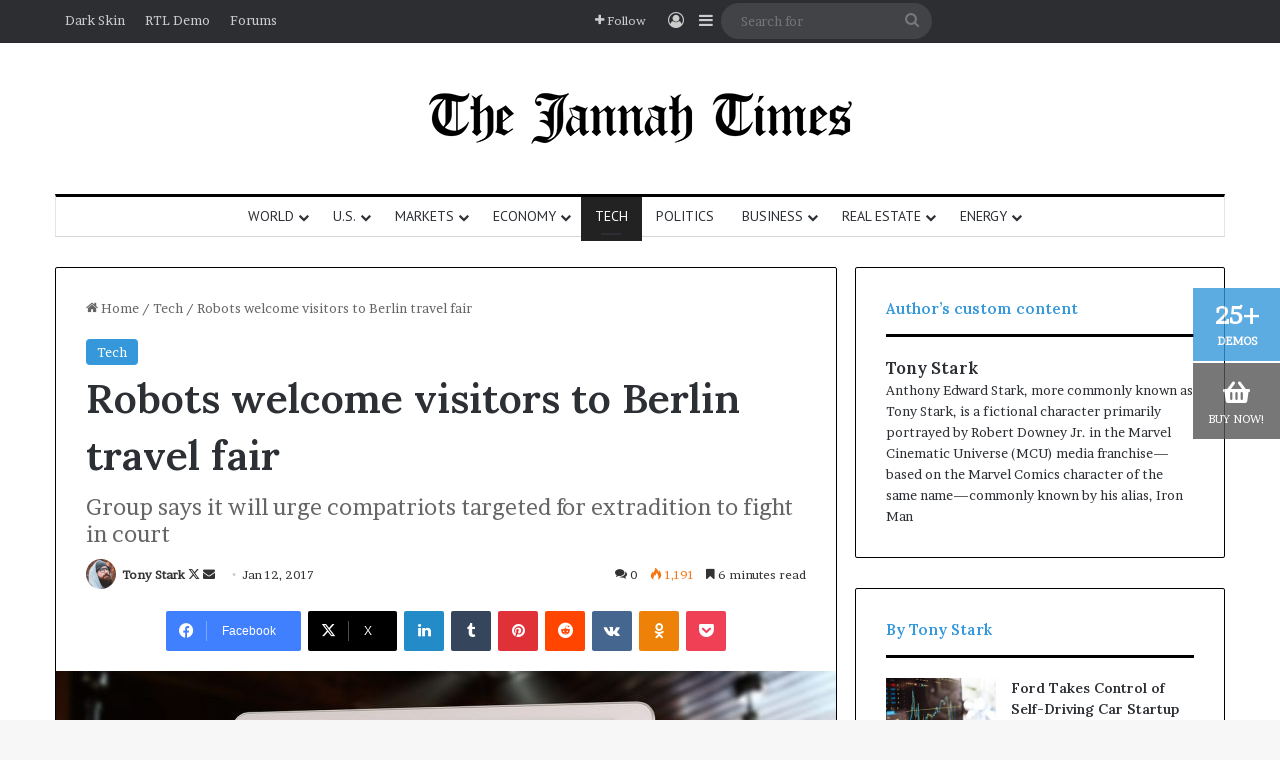

--- FILE ---
content_type: text/html; charset=UTF-8
request_url: https://jannah.tielabs.com/times/2017/01/12/robots-welcome-visitors-to-berlin-travel-fair/?demo=dark
body_size: 30703
content:
<!DOCTYPE html>
<html lang="en-US" class="" data-skin="light" prefix="og: http://ogp.me/ns#">
<head>
	<meta charset="UTF-8" />
	<link rel="profile" href="https://gmpg.org/xfn/11" />
	<title>Robots welcome visitors to Berlin travel fair &#8211; Jannah Times</title>
<meta name='robots' content='max-image-preview:large' />
	<style>img:is([sizes="auto" i], [sizes^="auto," i]) { contain-intrinsic-size: 3000px 1500px }</style>
	<link rel="alternate" type="application/rss+xml" title="Jannah Times &raquo; Feed" href="https://jannah.tielabs.com/times/feed/" />
<link rel="alternate" type="application/rss+xml" title="Jannah Times &raquo; Comments Feed" href="https://jannah.tielabs.com/times/comments/feed/" />
<link rel="alternate" type="application/rss+xml" title="Jannah Times &raquo; Robots welcome visitors to Berlin travel fair Comments Feed" href="https://jannah.tielabs.com/times/2017/01/12/robots-welcome-visitors-to-berlin-travel-fair/feed/" />

		<style type="text/css">
			:root{				
			--tie-preset-gradient-1: linear-gradient(135deg, rgba(6, 147, 227, 1) 0%, rgb(155, 81, 224) 100%);
			--tie-preset-gradient-2: linear-gradient(135deg, rgb(122, 220, 180) 0%, rgb(0, 208, 130) 100%);
			--tie-preset-gradient-3: linear-gradient(135deg, rgba(252, 185, 0, 1) 0%, rgba(255, 105, 0, 1) 100%);
			--tie-preset-gradient-4: linear-gradient(135deg, rgba(255, 105, 0, 1) 0%, rgb(207, 46, 46) 100%);
			--tie-preset-gradient-5: linear-gradient(135deg, rgb(238, 238, 238) 0%, rgb(169, 184, 195) 100%);
			--tie-preset-gradient-6: linear-gradient(135deg, rgb(74, 234, 220) 0%, rgb(151, 120, 209) 20%, rgb(207, 42, 186) 40%, rgb(238, 44, 130) 60%, rgb(251, 105, 98) 80%, rgb(254, 248, 76) 100%);
			--tie-preset-gradient-7: linear-gradient(135deg, rgb(255, 206, 236) 0%, rgb(152, 150, 240) 100%);
			--tie-preset-gradient-8: linear-gradient(135deg, rgb(254, 205, 165) 0%, rgb(254, 45, 45) 50%, rgb(107, 0, 62) 100%);
			--tie-preset-gradient-9: linear-gradient(135deg, rgb(255, 203, 112) 0%, rgb(199, 81, 192) 50%, rgb(65, 88, 208) 100%);
			--tie-preset-gradient-10: linear-gradient(135deg, rgb(255, 245, 203) 0%, rgb(182, 227, 212) 50%, rgb(51, 167, 181) 100%);
			--tie-preset-gradient-11: linear-gradient(135deg, rgb(202, 248, 128) 0%, rgb(113, 206, 126) 100%);
			--tie-preset-gradient-12: linear-gradient(135deg, rgb(2, 3, 129) 0%, rgb(40, 116, 252) 100%);
			--tie-preset-gradient-13: linear-gradient(135deg, #4D34FA, #ad34fa);
			--tie-preset-gradient-14: linear-gradient(135deg, #0057FF, #31B5FF);
			--tie-preset-gradient-15: linear-gradient(135deg, #FF007A, #FF81BD);
			--tie-preset-gradient-16: linear-gradient(135deg, #14111E, #4B4462);
			--tie-preset-gradient-17: linear-gradient(135deg, #F32758, #FFC581);

			
					--main-nav-background: #FFFFFF;
					--main-nav-secondry-background: rgba(0,0,0,0.03);
					--main-nav-primary-color: #0088ff;
					--main-nav-contrast-primary-color: #FFFFFF;
					--main-nav-text-color: #2c2f34;
					--main-nav-secondry-text-color: rgba(0,0,0,0.5);
					--main-nav-main-border-color: rgba(0,0,0,0.1);
					--main-nav-secondry-border-color: rgba(0,0,0,0.08);
				
			}
		</style>
	
<meta property="og:title" content="Robots welcome visitors to Berlin travel fair - Jannah Times" />
<meta property="og:type" content="article" />
<meta property="og:description" content="Stay focused and remember we design the best WordPress News and Magazine Themes. It’s the ones close" />
<meta property="og:url" content="https://jannah.tielabs.com/times/2017/01/12/robots-welcome-visitors-to-berlin-travel-fair/" />
<meta property="og:site_name" content="Jannah Times" />
<meta property="og:image" content="https://jannah.tielabs.com/times/wp-content/uploads/sites/27/2017/03/slide-6.jpg" />
<meta name="viewport" content="width=device-width, initial-scale=1.0" /><script type="text/javascript">
/* <![CDATA[ */
window._wpemojiSettings = {"baseUrl":"https:\/\/s.w.org\/images\/core\/emoji\/16.0.1\/72x72\/","ext":".png","svgUrl":"https:\/\/s.w.org\/images\/core\/emoji\/16.0.1\/svg\/","svgExt":".svg","source":{"concatemoji":"https:\/\/jannah.tielabs.com\/times\/wp-includes\/js\/wp-emoji-release.min.js?ver=6.8.3"}};
/*! This file is auto-generated */
!function(s,n){var o,i,e;function c(e){try{var t={supportTests:e,timestamp:(new Date).valueOf()};sessionStorage.setItem(o,JSON.stringify(t))}catch(e){}}function p(e,t,n){e.clearRect(0,0,e.canvas.width,e.canvas.height),e.fillText(t,0,0);var t=new Uint32Array(e.getImageData(0,0,e.canvas.width,e.canvas.height).data),a=(e.clearRect(0,0,e.canvas.width,e.canvas.height),e.fillText(n,0,0),new Uint32Array(e.getImageData(0,0,e.canvas.width,e.canvas.height).data));return t.every(function(e,t){return e===a[t]})}function u(e,t){e.clearRect(0,0,e.canvas.width,e.canvas.height),e.fillText(t,0,0);for(var n=e.getImageData(16,16,1,1),a=0;a<n.data.length;a++)if(0!==n.data[a])return!1;return!0}function f(e,t,n,a){switch(t){case"flag":return n(e,"\ud83c\udff3\ufe0f\u200d\u26a7\ufe0f","\ud83c\udff3\ufe0f\u200b\u26a7\ufe0f")?!1:!n(e,"\ud83c\udde8\ud83c\uddf6","\ud83c\udde8\u200b\ud83c\uddf6")&&!n(e,"\ud83c\udff4\udb40\udc67\udb40\udc62\udb40\udc65\udb40\udc6e\udb40\udc67\udb40\udc7f","\ud83c\udff4\u200b\udb40\udc67\u200b\udb40\udc62\u200b\udb40\udc65\u200b\udb40\udc6e\u200b\udb40\udc67\u200b\udb40\udc7f");case"emoji":return!a(e,"\ud83e\udedf")}return!1}function g(e,t,n,a){var r="undefined"!=typeof WorkerGlobalScope&&self instanceof WorkerGlobalScope?new OffscreenCanvas(300,150):s.createElement("canvas"),o=r.getContext("2d",{willReadFrequently:!0}),i=(o.textBaseline="top",o.font="600 32px Arial",{});return e.forEach(function(e){i[e]=t(o,e,n,a)}),i}function t(e){var t=s.createElement("script");t.src=e,t.defer=!0,s.head.appendChild(t)}"undefined"!=typeof Promise&&(o="wpEmojiSettingsSupports",i=["flag","emoji"],n.supports={everything:!0,everythingExceptFlag:!0},e=new Promise(function(e){s.addEventListener("DOMContentLoaded",e,{once:!0})}),new Promise(function(t){var n=function(){try{var e=JSON.parse(sessionStorage.getItem(o));if("object"==typeof e&&"number"==typeof e.timestamp&&(new Date).valueOf()<e.timestamp+604800&&"object"==typeof e.supportTests)return e.supportTests}catch(e){}return null}();if(!n){if("undefined"!=typeof Worker&&"undefined"!=typeof OffscreenCanvas&&"undefined"!=typeof URL&&URL.createObjectURL&&"undefined"!=typeof Blob)try{var e="postMessage("+g.toString()+"("+[JSON.stringify(i),f.toString(),p.toString(),u.toString()].join(",")+"));",a=new Blob([e],{type:"text/javascript"}),r=new Worker(URL.createObjectURL(a),{name:"wpTestEmojiSupports"});return void(r.onmessage=function(e){c(n=e.data),r.terminate(),t(n)})}catch(e){}c(n=g(i,f,p,u))}t(n)}).then(function(e){for(var t in e)n.supports[t]=e[t],n.supports.everything=n.supports.everything&&n.supports[t],"flag"!==t&&(n.supports.everythingExceptFlag=n.supports.everythingExceptFlag&&n.supports[t]);n.supports.everythingExceptFlag=n.supports.everythingExceptFlag&&!n.supports.flag,n.DOMReady=!1,n.readyCallback=function(){n.DOMReady=!0}}).then(function(){return e}).then(function(){var e;n.supports.everything||(n.readyCallback(),(e=n.source||{}).concatemoji?t(e.concatemoji):e.wpemoji&&e.twemoji&&(t(e.twemoji),t(e.wpemoji)))}))}((window,document),window._wpemojiSettings);
/* ]]> */
</script>
<style id='wp-emoji-styles-inline-css' type='text/css'>

	img.wp-smiley, img.emoji {
		display: inline !important;
		border: none !important;
		box-shadow: none !important;
		height: 1em !important;
		width: 1em !important;
		margin: 0 0.07em !important;
		vertical-align: -0.1em !important;
		background: none !important;
		padding: 0 !important;
	}
</style>
<link rel='stylesheet' id='wp-block-library-css' href='https://jannah.tielabs.com/times/wp-includes/css/dist/block-library/style.min.css?ver=6.8.3' type='text/css' media='all' />
<style id='wp-block-library-theme-inline-css' type='text/css'>
.wp-block-audio :where(figcaption){color:#555;font-size:13px;text-align:center}.is-dark-theme .wp-block-audio :where(figcaption){color:#ffffffa6}.wp-block-audio{margin:0 0 1em}.wp-block-code{border:1px solid #ccc;border-radius:4px;font-family:Menlo,Consolas,monaco,monospace;padding:.8em 1em}.wp-block-embed :where(figcaption){color:#555;font-size:13px;text-align:center}.is-dark-theme .wp-block-embed :where(figcaption){color:#ffffffa6}.wp-block-embed{margin:0 0 1em}.blocks-gallery-caption{color:#555;font-size:13px;text-align:center}.is-dark-theme .blocks-gallery-caption{color:#ffffffa6}:root :where(.wp-block-image figcaption){color:#555;font-size:13px;text-align:center}.is-dark-theme :root :where(.wp-block-image figcaption){color:#ffffffa6}.wp-block-image{margin:0 0 1em}.wp-block-pullquote{border-bottom:4px solid;border-top:4px solid;color:currentColor;margin-bottom:1.75em}.wp-block-pullquote cite,.wp-block-pullquote footer,.wp-block-pullquote__citation{color:currentColor;font-size:.8125em;font-style:normal;text-transform:uppercase}.wp-block-quote{border-left:.25em solid;margin:0 0 1.75em;padding-left:1em}.wp-block-quote cite,.wp-block-quote footer{color:currentColor;font-size:.8125em;font-style:normal;position:relative}.wp-block-quote:where(.has-text-align-right){border-left:none;border-right:.25em solid;padding-left:0;padding-right:1em}.wp-block-quote:where(.has-text-align-center){border:none;padding-left:0}.wp-block-quote.is-large,.wp-block-quote.is-style-large,.wp-block-quote:where(.is-style-plain){border:none}.wp-block-search .wp-block-search__label{font-weight:700}.wp-block-search__button{border:1px solid #ccc;padding:.375em .625em}:where(.wp-block-group.has-background){padding:1.25em 2.375em}.wp-block-separator.has-css-opacity{opacity:.4}.wp-block-separator{border:none;border-bottom:2px solid;margin-left:auto;margin-right:auto}.wp-block-separator.has-alpha-channel-opacity{opacity:1}.wp-block-separator:not(.is-style-wide):not(.is-style-dots){width:100px}.wp-block-separator.has-background:not(.is-style-dots){border-bottom:none;height:1px}.wp-block-separator.has-background:not(.is-style-wide):not(.is-style-dots){height:2px}.wp-block-table{margin:0 0 1em}.wp-block-table td,.wp-block-table th{word-break:normal}.wp-block-table :where(figcaption){color:#555;font-size:13px;text-align:center}.is-dark-theme .wp-block-table :where(figcaption){color:#ffffffa6}.wp-block-video :where(figcaption){color:#555;font-size:13px;text-align:center}.is-dark-theme .wp-block-video :where(figcaption){color:#ffffffa6}.wp-block-video{margin:0 0 1em}:root :where(.wp-block-template-part.has-background){margin-bottom:0;margin-top:0;padding:1.25em 2.375em}
</style>
<style id='classic-theme-styles-inline-css' type='text/css'>
/*! This file is auto-generated */
.wp-block-button__link{color:#fff;background-color:#32373c;border-radius:9999px;box-shadow:none;text-decoration:none;padding:calc(.667em + 2px) calc(1.333em + 2px);font-size:1.125em}.wp-block-file__button{background:#32373c;color:#fff;text-decoration:none}
</style>
<style id='co-authors-plus-coauthors-style-inline-css' type='text/css'>
.wp-block-co-authors-plus-coauthors.is-layout-flow [class*=wp-block-co-authors-plus]{display:inline}

</style>
<style id='co-authors-plus-avatar-style-inline-css' type='text/css'>
.wp-block-co-authors-plus-avatar :where(img){height:auto;max-width:100%;vertical-align:bottom}.wp-block-co-authors-plus-coauthors.is-layout-flow .wp-block-co-authors-plus-avatar :where(img){vertical-align:middle}.wp-block-co-authors-plus-avatar:is(.alignleft,.alignright){display:table}.wp-block-co-authors-plus-avatar.aligncenter{display:table;margin-inline:auto}

</style>
<style id='co-authors-plus-image-style-inline-css' type='text/css'>
.wp-block-co-authors-plus-image{margin-bottom:0}.wp-block-co-authors-plus-image :where(img){height:auto;max-width:100%;vertical-align:bottom}.wp-block-co-authors-plus-coauthors.is-layout-flow .wp-block-co-authors-plus-image :where(img){vertical-align:middle}.wp-block-co-authors-plus-image:is(.alignfull,.alignwide) :where(img){width:100%}.wp-block-co-authors-plus-image:is(.alignleft,.alignright){display:table}.wp-block-co-authors-plus-image.aligncenter{display:table;margin-inline:auto}

</style>
<style id='global-styles-inline-css' type='text/css'>
:root{--wp--preset--aspect-ratio--square: 1;--wp--preset--aspect-ratio--4-3: 4/3;--wp--preset--aspect-ratio--3-4: 3/4;--wp--preset--aspect-ratio--3-2: 3/2;--wp--preset--aspect-ratio--2-3: 2/3;--wp--preset--aspect-ratio--16-9: 16/9;--wp--preset--aspect-ratio--9-16: 9/16;--wp--preset--color--black: #000000;--wp--preset--color--cyan-bluish-gray: #abb8c3;--wp--preset--color--white: #ffffff;--wp--preset--color--pale-pink: #f78da7;--wp--preset--color--vivid-red: #cf2e2e;--wp--preset--color--luminous-vivid-orange: #ff6900;--wp--preset--color--luminous-vivid-amber: #fcb900;--wp--preset--color--light-green-cyan: #7bdcb5;--wp--preset--color--vivid-green-cyan: #00d084;--wp--preset--color--pale-cyan-blue: #8ed1fc;--wp--preset--color--vivid-cyan-blue: #0693e3;--wp--preset--color--vivid-purple: #9b51e0;--wp--preset--color--global-color: #3498db;--wp--preset--gradient--vivid-cyan-blue-to-vivid-purple: linear-gradient(135deg,rgba(6,147,227,1) 0%,rgb(155,81,224) 100%);--wp--preset--gradient--light-green-cyan-to-vivid-green-cyan: linear-gradient(135deg,rgb(122,220,180) 0%,rgb(0,208,130) 100%);--wp--preset--gradient--luminous-vivid-amber-to-luminous-vivid-orange: linear-gradient(135deg,rgba(252,185,0,1) 0%,rgba(255,105,0,1) 100%);--wp--preset--gradient--luminous-vivid-orange-to-vivid-red: linear-gradient(135deg,rgba(255,105,0,1) 0%,rgb(207,46,46) 100%);--wp--preset--gradient--very-light-gray-to-cyan-bluish-gray: linear-gradient(135deg,rgb(238,238,238) 0%,rgb(169,184,195) 100%);--wp--preset--gradient--cool-to-warm-spectrum: linear-gradient(135deg,rgb(74,234,220) 0%,rgb(151,120,209) 20%,rgb(207,42,186) 40%,rgb(238,44,130) 60%,rgb(251,105,98) 80%,rgb(254,248,76) 100%);--wp--preset--gradient--blush-light-purple: linear-gradient(135deg,rgb(255,206,236) 0%,rgb(152,150,240) 100%);--wp--preset--gradient--blush-bordeaux: linear-gradient(135deg,rgb(254,205,165) 0%,rgb(254,45,45) 50%,rgb(107,0,62) 100%);--wp--preset--gradient--luminous-dusk: linear-gradient(135deg,rgb(255,203,112) 0%,rgb(199,81,192) 50%,rgb(65,88,208) 100%);--wp--preset--gradient--pale-ocean: linear-gradient(135deg,rgb(255,245,203) 0%,rgb(182,227,212) 50%,rgb(51,167,181) 100%);--wp--preset--gradient--electric-grass: linear-gradient(135deg,rgb(202,248,128) 0%,rgb(113,206,126) 100%);--wp--preset--gradient--midnight: linear-gradient(135deg,rgb(2,3,129) 0%,rgb(40,116,252) 100%);--wp--preset--font-size--small: 13px;--wp--preset--font-size--medium: 20px;--wp--preset--font-size--large: 36px;--wp--preset--font-size--x-large: 42px;--wp--preset--spacing--20: 0.44rem;--wp--preset--spacing--30: 0.67rem;--wp--preset--spacing--40: 1rem;--wp--preset--spacing--50: 1.5rem;--wp--preset--spacing--60: 2.25rem;--wp--preset--spacing--70: 3.38rem;--wp--preset--spacing--80: 5.06rem;--wp--preset--shadow--natural: 6px 6px 9px rgba(0, 0, 0, 0.2);--wp--preset--shadow--deep: 12px 12px 50px rgba(0, 0, 0, 0.4);--wp--preset--shadow--sharp: 6px 6px 0px rgba(0, 0, 0, 0.2);--wp--preset--shadow--outlined: 6px 6px 0px -3px rgba(255, 255, 255, 1), 6px 6px rgba(0, 0, 0, 1);--wp--preset--shadow--crisp: 6px 6px 0px rgba(0, 0, 0, 1);}:where(.is-layout-flex){gap: 0.5em;}:where(.is-layout-grid){gap: 0.5em;}body .is-layout-flex{display: flex;}.is-layout-flex{flex-wrap: wrap;align-items: center;}.is-layout-flex > :is(*, div){margin: 0;}body .is-layout-grid{display: grid;}.is-layout-grid > :is(*, div){margin: 0;}:where(.wp-block-columns.is-layout-flex){gap: 2em;}:where(.wp-block-columns.is-layout-grid){gap: 2em;}:where(.wp-block-post-template.is-layout-flex){gap: 1.25em;}:where(.wp-block-post-template.is-layout-grid){gap: 1.25em;}.has-black-color{color: var(--wp--preset--color--black) !important;}.has-cyan-bluish-gray-color{color: var(--wp--preset--color--cyan-bluish-gray) !important;}.has-white-color{color: var(--wp--preset--color--white) !important;}.has-pale-pink-color{color: var(--wp--preset--color--pale-pink) !important;}.has-vivid-red-color{color: var(--wp--preset--color--vivid-red) !important;}.has-luminous-vivid-orange-color{color: var(--wp--preset--color--luminous-vivid-orange) !important;}.has-luminous-vivid-amber-color{color: var(--wp--preset--color--luminous-vivid-amber) !important;}.has-light-green-cyan-color{color: var(--wp--preset--color--light-green-cyan) !important;}.has-vivid-green-cyan-color{color: var(--wp--preset--color--vivid-green-cyan) !important;}.has-pale-cyan-blue-color{color: var(--wp--preset--color--pale-cyan-blue) !important;}.has-vivid-cyan-blue-color{color: var(--wp--preset--color--vivid-cyan-blue) !important;}.has-vivid-purple-color{color: var(--wp--preset--color--vivid-purple) !important;}.has-black-background-color{background-color: var(--wp--preset--color--black) !important;}.has-cyan-bluish-gray-background-color{background-color: var(--wp--preset--color--cyan-bluish-gray) !important;}.has-white-background-color{background-color: var(--wp--preset--color--white) !important;}.has-pale-pink-background-color{background-color: var(--wp--preset--color--pale-pink) !important;}.has-vivid-red-background-color{background-color: var(--wp--preset--color--vivid-red) !important;}.has-luminous-vivid-orange-background-color{background-color: var(--wp--preset--color--luminous-vivid-orange) !important;}.has-luminous-vivid-amber-background-color{background-color: var(--wp--preset--color--luminous-vivid-amber) !important;}.has-light-green-cyan-background-color{background-color: var(--wp--preset--color--light-green-cyan) !important;}.has-vivid-green-cyan-background-color{background-color: var(--wp--preset--color--vivid-green-cyan) !important;}.has-pale-cyan-blue-background-color{background-color: var(--wp--preset--color--pale-cyan-blue) !important;}.has-vivid-cyan-blue-background-color{background-color: var(--wp--preset--color--vivid-cyan-blue) !important;}.has-vivid-purple-background-color{background-color: var(--wp--preset--color--vivid-purple) !important;}.has-black-border-color{border-color: var(--wp--preset--color--black) !important;}.has-cyan-bluish-gray-border-color{border-color: var(--wp--preset--color--cyan-bluish-gray) !important;}.has-white-border-color{border-color: var(--wp--preset--color--white) !important;}.has-pale-pink-border-color{border-color: var(--wp--preset--color--pale-pink) !important;}.has-vivid-red-border-color{border-color: var(--wp--preset--color--vivid-red) !important;}.has-luminous-vivid-orange-border-color{border-color: var(--wp--preset--color--luminous-vivid-orange) !important;}.has-luminous-vivid-amber-border-color{border-color: var(--wp--preset--color--luminous-vivid-amber) !important;}.has-light-green-cyan-border-color{border-color: var(--wp--preset--color--light-green-cyan) !important;}.has-vivid-green-cyan-border-color{border-color: var(--wp--preset--color--vivid-green-cyan) !important;}.has-pale-cyan-blue-border-color{border-color: var(--wp--preset--color--pale-cyan-blue) !important;}.has-vivid-cyan-blue-border-color{border-color: var(--wp--preset--color--vivid-cyan-blue) !important;}.has-vivid-purple-border-color{border-color: var(--wp--preset--color--vivid-purple) !important;}.has-vivid-cyan-blue-to-vivid-purple-gradient-background{background: var(--wp--preset--gradient--vivid-cyan-blue-to-vivid-purple) !important;}.has-light-green-cyan-to-vivid-green-cyan-gradient-background{background: var(--wp--preset--gradient--light-green-cyan-to-vivid-green-cyan) !important;}.has-luminous-vivid-amber-to-luminous-vivid-orange-gradient-background{background: var(--wp--preset--gradient--luminous-vivid-amber-to-luminous-vivid-orange) !important;}.has-luminous-vivid-orange-to-vivid-red-gradient-background{background: var(--wp--preset--gradient--luminous-vivid-orange-to-vivid-red) !important;}.has-very-light-gray-to-cyan-bluish-gray-gradient-background{background: var(--wp--preset--gradient--very-light-gray-to-cyan-bluish-gray) !important;}.has-cool-to-warm-spectrum-gradient-background{background: var(--wp--preset--gradient--cool-to-warm-spectrum) !important;}.has-blush-light-purple-gradient-background{background: var(--wp--preset--gradient--blush-light-purple) !important;}.has-blush-bordeaux-gradient-background{background: var(--wp--preset--gradient--blush-bordeaux) !important;}.has-luminous-dusk-gradient-background{background: var(--wp--preset--gradient--luminous-dusk) !important;}.has-pale-ocean-gradient-background{background: var(--wp--preset--gradient--pale-ocean) !important;}.has-electric-grass-gradient-background{background: var(--wp--preset--gradient--electric-grass) !important;}.has-midnight-gradient-background{background: var(--wp--preset--gradient--midnight) !important;}.has-small-font-size{font-size: var(--wp--preset--font-size--small) !important;}.has-medium-font-size{font-size: var(--wp--preset--font-size--medium) !important;}.has-large-font-size{font-size: var(--wp--preset--font-size--large) !important;}.has-x-large-font-size{font-size: var(--wp--preset--font-size--x-large) !important;}
:where(.wp-block-post-template.is-layout-flex){gap: 1.25em;}:where(.wp-block-post-template.is-layout-grid){gap: 1.25em;}
:where(.wp-block-columns.is-layout-flex){gap: 2em;}:where(.wp-block-columns.is-layout-grid){gap: 2em;}
:root :where(.wp-block-pullquote){font-size: 1.5em;line-height: 1.6;}
</style>
<link rel='stylesheet' id='wmvp-style-videos-list-css' href='https://jannah.tielabs.com/times/wp-content/plugins/wm-video-playlists/assets/css/style.css?ver=1.0.2' type='text/css' media='all' />
<link rel='stylesheet' id='taqyeem-buttons-style-css' href='https://jannah.tielabs.com/times/wp-content/plugins/taqyeem-buttons/assets/style.css?ver=6.8.3' type='text/css' media='all' />
<link rel='stylesheet' id='tie-css-base-css' href='https://jannah.tielabs.com/times/wp-content/themes/jannah/assets/css/base.min.css?ver=7.6.4' type='text/css' media='all' />
<link rel='stylesheet' id='tie-css-styles-css' href='https://jannah.tielabs.com/times/wp-content/themes/jannah/assets/css/style.min.css?ver=7.6.4' type='text/css' media='all' />
<link rel='stylesheet' id='tie-css-widgets-css' href='https://jannah.tielabs.com/times/wp-content/themes/jannah/assets/css/widgets.min.css?ver=7.6.4' type='text/css' media='all' />
<link rel='stylesheet' id='tie-css-helpers-css' href='https://jannah.tielabs.com/times/wp-content/themes/jannah/assets/css/helpers.min.css?ver=7.6.4' type='text/css' media='all' />
<link rel='stylesheet' id='tie-fontawesome5-css' href='https://jannah.tielabs.com/times/wp-content/themes/jannah/assets/css/fontawesome.css?ver=7.6.4' type='text/css' media='all' />
<link rel='stylesheet' id='tie-css-ilightbox-css' href='https://jannah.tielabs.com/times/wp-content/themes/jannah/assets/ilightbox/dark-skin/skin.css?ver=7.6.4' type='text/css' media='all' />
<link rel='stylesheet' id='tie-css-shortcodes-css' href='https://jannah.tielabs.com/times/wp-content/themes/jannah/assets/css/plugins/shortcodes.min.css?ver=7.6.4' type='text/css' media='all' />
<link rel='stylesheet' id='tie-css-single-css' href='https://jannah.tielabs.com/times/wp-content/themes/jannah/assets/css/single.min.css?ver=7.6.4' type='text/css' media='all' />
<link rel='stylesheet' id='tie-css-print-css' href='https://jannah.tielabs.com/times/wp-content/themes/jannah/assets/css/print.css?ver=7.6.4' type='text/css' media='print' />
<link rel='stylesheet' id='taqyeem-styles-css' href='https://jannah.tielabs.com/times/wp-content/themes/jannah/assets/css/plugins/taqyeem.min.css?ver=7.6.4' type='text/css' media='all' />
<style id='taqyeem-styles-inline-css' type='text/css'>
.wf-active body{font-family: 'Brawler';}.wf-active .logo-text,.wf-active h1,.wf-active h2,.wf-active h3,.wf-active h4,.wf-active h5,.wf-active h6,.wf-active .the-subtitle{font-family: 'Lora';}.wf-active #main-nav .main-menu > ul > li > a{font-family: 'PT Sans';}#main-nav .main-menu > ul > li > a{font-weight: 400;text-transform: uppercase;}#main-nav{line-height: 3em}:root:root{--brand-color: #3498db;--dark-brand-color: #0266a9;--bright-color: #FFFFFF;--base-color: #2c2f34;}#reading-position-indicator{box-shadow: 0 0 10px rgba( 52,152,219,0.7);}:root:root{--brand-color: #3498db;--dark-brand-color: #0266a9;--bright-color: #FFFFFF;--base-color: #2c2f34;}#reading-position-indicator{box-shadow: 0 0 10px rgba( 52,152,219,0.7);}.container-wrapper,.the-global-title,.comment-reply-title,.tabs,.flex-tabs .flexMenu-popup,.magazine1 .tabs-vertical .tabs li a,.magazine1 .tabs-vertical:after,.mag-box .show-more-button,.white-bg .social-icons-item a,textarea,input,select,.toggle,.post-content-slideshow,.post-content-slideshow .slider-nav-wrapper,.share-buttons-bottom,.pages-numbers a,.pages-nav-item,.first-last-pages .pagination-icon,.multiple-post-pages .post-page-numbers,#story-highlights li,.review-item,.review-summary,.user-rate-wrap,.review-final-score,.tabs a{border-color: #000000 !important;}.magazine1 .tabs a{border-bottom-color: transparent !important;}.fullwidth-area .tagcloud a:not(:hover){background: transparent;box-shadow: inset 0 0 0 3px #000000;}.subscribe-widget-content .subscribe-subtitle:after,.white-bg .social-icons-item:before{background-color: #000000 !important;}#header-notification-bar{background: var( --tie-preset-gradient-13 );}#header-notification-bar{--tie-buttons-color: #FFFFFF;--tie-buttons-border-color: #FFFFFF;--tie-buttons-hover-color: #e1e1e1;--tie-buttons-hover-text: #000000;}#header-notification-bar{--tie-buttons-text: #000000;}#top-nav,.search-in-top-nav{--tie-buttons-color: #ffffff;--tie-buttons-border-color: #ffffff;--tie-buttons-text: #000000;--tie-buttons-hover-color: #e1e1e1;}#top-nav a:hover,#top-nav .menu li:hover > a,#top-nav .menu > .tie-current-menu > a,#top-nav .components > li:hover > a,#top-nav .components #search-submit:hover,#autocomplete-suggestions.search-in-top-nav .post-title a:hover{color: #ffffff;}#theme-header:not(.main-nav-boxed) #main-nav,.main-nav-boxed .main-menu-wrapper{border-top-color:#000000 !important;border-top-width:3px !important;border-bottom-color:#d5d5d5 !important;border-bottom-width:1px !important;border-style: solid;border-right: 0 none;border-left : 0 none;}.main-nav-boxed #main-nav.fixed-nav{box-shadow: none;}.main-nav,.search-in-main-nav{--main-nav-primary-color: #222222;--tie-buttons-color: #222222;--tie-buttons-border-color: #222222;--tie-buttons-text: #FFFFFF;--tie-buttons-hover-color: #040404;}#main-nav .mega-links-head:after,#main-nav .cats-horizontal a.is-active,#main-nav .cats-horizontal a:hover,#main-nav .spinner > div{background-color: #222222;}#main-nav .menu ul li:hover > a,#main-nav .menu ul li.current-menu-item:not(.mega-link-column) > a,#main-nav .components a:hover,#main-nav .components > li:hover > a,#main-nav #search-submit:hover,#main-nav .cats-vertical a.is-active,#main-nav .cats-vertical a:hover,#main-nav .mega-menu .post-meta a:hover,#main-nav .mega-menu .post-box-title a:hover,#autocomplete-suggestions.search-in-main-nav a:hover,#main-nav .spinner-circle:after{color: #222222;}#main-nav .menu > li.tie-current-menu > a,#main-nav .menu > li:hover > a,.theme-header #main-nav .mega-menu .cats-horizontal a.is-active,.theme-header #main-nav .mega-menu .cats-horizontal a:hover{color: #FFFFFF;}#main-nav .menu > li.tie-current-menu > a:before,#main-nav .menu > li:hover > a:before{border-top-color: #FFFFFF;}#footer{background-color: #ffffff;}#footer .posts-list-counter .posts-list-items li.widget-post-list:before{border-color: #ffffff;}#footer .timeline-widget a .date:before{border-color: rgba(255,255,255,0.8);}#footer .footer-boxed-widget-area,#footer textarea,#footer input:not([type=submit]),#footer select,#footer code,#footer kbd,#footer pre,#footer samp,#footer .show-more-button,#footer .slider-links .tie-slider-nav span,#footer #wp-calendar,#footer #wp-calendar tbody td,#footer #wp-calendar thead th,#footer .widget.buddypress .item-options a{border-color: rgba(0,0,0,0.1);}#footer .social-statistics-widget .white-bg li.social-icons-item a,#footer .widget_tag_cloud .tagcloud a,#footer .latest-tweets-widget .slider-links .tie-slider-nav span,#footer .widget_layered_nav_filters a{border-color: rgba(0,0,0,0.1);}#footer .social-statistics-widget .white-bg li:before{background: rgba(0,0,0,0.1);}.site-footer #wp-calendar tbody td{background: rgba(0,0,0,0.02);}#footer .white-bg .social-icons-item a span.followers span,#footer .circle-three-cols .social-icons-item a .followers-num,#footer .circle-three-cols .social-icons-item a .followers-name{color: rgba(0,0,0,0.8);}#footer .timeline-widget ul:before,#footer .timeline-widget a:not(:hover) .date:before{background-color: #e1e1e1;}#footer .widget-title,#footer .widget-title a:not(:hover){color: #000000;}#footer,#footer textarea,#footer input:not([type='submit']),#footer select,#footer #wp-calendar tbody,#footer .tie-slider-nav li span:not(:hover),#footer .widget_categories li a:before,#footer .widget_product_categories li a:before,#footer .widget_layered_nav li a:before,#footer .widget_archive li a:before,#footer .widget_nav_menu li a:before,#footer .widget_meta li a:before,#footer .widget_pages li a:before,#footer .widget_recent_entries li a:before,#footer .widget_display_forums li a:before,#footer .widget_display_views li a:before,#footer .widget_rss li a:before,#footer .widget_display_stats dt:before,#footer .subscribe-widget-content h3,#footer .about-author .social-icons a:not(:hover) span{color: #333333;}#footer post-widget-body .meta-item,#footer .post-meta,#footer .stream-title,#footer.dark-skin .timeline-widget .date,#footer .wp-caption .wp-caption-text,#footer .rss-date{color: rgba(51,51,51,0.7);}#footer input::-moz-placeholder{color: #333333;}#footer input:-moz-placeholder{color: #333333;}#footer input:-ms-input-placeholder{color: #333333;}#footer input::-webkit-input-placeholder{color: #333333;}.site-footer.dark-skin a:not(:hover){color: #111111;}#site-info,#site-info ul.social-icons li a:not(:hover) span{color: #ffffff;}#footer .site-info a:not(:hover){color: #dddddd;}#footer .site-info a:hover{color: #ffffff;}
</style>
<link rel="https://api.w.org/" href="https://jannah.tielabs.com/times/wp-json/" /><link rel="alternate" title="JSON" type="application/json" href="https://jannah.tielabs.com/times/wp-json/wp/v2/posts/4649" /><link rel="EditURI" type="application/rsd+xml" title="RSD" href="https://jannah.tielabs.com/times/xmlrpc.php?rsd" />
<meta name="generator" content="WordPress 6.8.3" />
<link rel="canonical" href="https://jannah.tielabs.com/times/2017/01/12/robots-welcome-visitors-to-berlin-travel-fair/" />
<link rel='shortlink' href='https://jannah.tielabs.com/times/?p=4649' />
<link rel="alternate" title="oEmbed (JSON)" type="application/json+oembed" href="https://jannah.tielabs.com/times/wp-json/oembed/1.0/embed?url=https%3A%2F%2Fjannah.tielabs.com%2Ftimes%2F2017%2F01%2F12%2Frobots-welcome-visitors-to-berlin-travel-fair%2F" />
<link rel="alternate" title="oEmbed (XML)" type="text/xml+oembed" href="https://jannah.tielabs.com/times/wp-json/oembed/1.0/embed?url=https%3A%2F%2Fjannah.tielabs.com%2Ftimes%2F2017%2F01%2F12%2Frobots-welcome-visitors-to-berlin-travel-fair%2F&#038;format=xml" />
<style>html:not(.dark-skin) .light-skin{--wmvp-playlist-head-bg: var(--brand-color);--wmvp-playlist-head-color: var(--bright-color);--wmvp-current-video-bg: #f2f4f5;--wmvp-current-video-color: #000;--wmvp-playlist-bg: #fff;--wmvp-playlist-color: #000;--wmvp-playlist-outer-border: 1px solid rgba(0,0,0,0.07);--wmvp-playlist-inner-border-color: rgba(0,0,0,0.07);}</style><style>.dark-skin{--wmvp-playlist-head-bg: #131416;--wmvp-playlist-head-color: #fff;--wmvp-current-video-bg: #24262a;--wmvp-current-video-color: #fff;--wmvp-playlist-bg: #1a1b1f;--wmvp-playlist-color: #fff;--wmvp-playlist-outer-border: 1px solid rgba(0,0,0,0.07);--wmvp-playlist-inner-border-color: rgba(255,255,255,0.05);}</style><script type='text/javascript'>
/* <![CDATA[ */
var taqyeem = {"ajaxurl":"https://jannah.tielabs.com/times/wp-admin/admin-ajax.php" , "your_rating":"Your Rating:"};
/* ]]> */
</script>

 <meta name="description" content="Stay focused and remember we design the best WordPress News and Magazine Themes. It’s the ones closest to you that want to see you fail. Another one." /><meta http-equiv="X-UA-Compatible" content="IE=edge">
<link rel="amphtml" href="https://jannah.tielabs.com/times/2017/01/12/robots-welcome-visitors-to-berlin-travel-fair/?demo=dark&#038;amp"><link rel="icon" href="https://jannah.tielabs.com/times/wp-content/uploads/sites/27/2017/04/cropped-jannah-times-fav-150x150.png" sizes="32x32" />
<link rel="icon" href="https://jannah.tielabs.com/times/wp-content/uploads/sites/27/2017/04/cropped-jannah-times-fav-300x300.png" sizes="192x192" />
<link rel="apple-touch-icon" href="https://jannah.tielabs.com/times/wp-content/uploads/sites/27/2017/04/cropped-jannah-times-fav-300x300.png" />
<meta name="msapplication-TileImage" content="https://jannah.tielabs.com/times/wp-content/uploads/sites/27/2017/04/cropped-jannah-times-fav-300x300.png" />
</head>

<body id="tie-body" class="wp-singular post-template-default single single-post postid-4649 single-format-standard wp-theme-jannah wrapper-has-shadow block-head-2 magazine1 is-lazyload is-thumb-overlay-disabled is-desktop is-header-layout-2 sidebar-right has-sidebar post-layout-1 narrow-title-narrow-media is-standard-format has-mobile-share post-has-toggle hide_share_post_top hide_share_post_bottom is-ajax-parent-post">



<div class="background-overlay">

	<div id="tie-container" class="site tie-container">

		
		<div id="tie-wrapper">
			
<header id="theme-header" class="theme-header header-layout-2 main-nav-light main-nav-default-light main-nav-below main-nav-boxed no-stream-item top-nav-active top-nav-dark top-nav-default-dark top-nav-above has-normal-width-logo mobile-header-default">
	
<nav id="top-nav" data-skin="search-in-top-nav" class="has-menu-components top-nav header-nav live-search-parent" aria-label="Secondary Navigation">
	<div class="container">
		<div class="topbar-wrapper">

			
			<div class="tie-alignleft">
				<div class="top-menu header-menu"><ul id="menu-top" class="menu"><li id="menu-item-603" class="menu-item menu-item-type-custom menu-item-object-custom menu-item-603"><a href="?demo=dark">Dark Skin</a></li>
<li id="menu-item-739" class="menu-item menu-item-type-custom menu-item-object-custom menu-item-739"><a target="_blank" href="https://jannah.tielabs.com/jannah-journal-rtl/">RTL Demo</a></li>
<li id="menu-item-741" class="menu-item menu-item-type-custom menu-item-object-custom menu-item-741"><a href="https://jannah.tielabs.com/jannah-journal/forums/">Forums</a></li>
</ul></div>			</div><!-- .tie-alignleft /-->

			<div class="tie-alignright">
				<ul class="components">		<li class="list-social-icons menu-item custom-menu-link">
			<a href="#" class="follow-btn">
				<span class="tie-icon-plus" aria-hidden="true"></span>
				<span class="follow-text">Follow</span>
			</a>
			<ul class="dropdown-social-icons comp-sub-menu"><li class="social-icons-item"><a class="social-link facebook-social-icon" rel="external noopener nofollow" target="_blank" href="#"><span class="tie-social-icon tie-icon-facebook"></span><span class="social-text">Facebook</span></a></li><li class="social-icons-item"><a class="social-link twitter-social-icon" rel="external noopener nofollow" target="_blank" href="#"><span class="tie-social-icon tie-icon-twitter"></span><span class="social-text">X</span></a></li><li class="social-icons-item"><a class="social-link dribbble-social-icon" rel="external noopener nofollow" target="_blank" href="#"><span class="tie-social-icon tie-icon-dribbble"></span><span class="social-text">Dribbble</span></a></li><li class="social-icons-item"><a class="social-link soundcloud-social-icon" rel="external noopener nofollow" target="_blank" href="https://soundcloud.com/"><span class="tie-social-icon tie-icon-soundcloud"></span><span class="social-text">SoundCloud</span></a></li><li class="social-icons-item"><a class="social-link instagram-social-icon" rel="external noopener nofollow" target="_blank" href="#"><span class="tie-social-icon tie-icon-instagram"></span><span class="social-text">Instagram</span></a></li><li class="social-icons-item"><a class="social-link viadeo-social-icon" rel="external noopener nofollow" target="_blank" href="http://viadeo.com/"><span class="tie-social-icon tie-icon-viadeo"></span><span class="social-text">Viadeo</span></a></li><li class="social-icons-item"><a class="social-link snapchat-social-icon" rel="external noopener nofollow" target="_blank" href="https://www.snapchat.com/"><span class="tie-social-icon tie-icon-snapchat"></span><span class="social-text">Snapchat</span></a></li></ul><!-- #dropdown-social-icons /-->		</li><!-- #list-social-icons /-->
		
	
		<li class=" popup-login-icon menu-item custom-menu-link">
			<a href="#" class="lgoin-btn tie-popup-trigger">
				<span class="tie-icon-author" aria-hidden="true"></span>
				<span class="screen-reader-text">Log In</span>			</a>
		</li>

				<li class="side-aside-nav-icon menu-item custom-menu-link">
		<a href="#">
			<span class="tie-icon-navicon" aria-hidden="true"></span>
			<span class="screen-reader-text">Sidebar</span>
		</a>
	</li>
				<li class="search-bar menu-item custom-menu-link" aria-label="Search">
				<form method="get" id="search" action="https://jannah.tielabs.com/times/">
					<input id="search-input" class="is-ajax-search"  inputmode="search" type="text" name="s" title="Search for" placeholder="Search for" />
					<button id="search-submit" type="submit">
						<span class="tie-icon-search tie-search-icon" aria-hidden="true"></span>
						<span class="screen-reader-text">Search for</span>
					</button>
				</form>
			</li>
			</ul><!-- Components -->			</div><!-- .tie-alignright /-->

		</div><!-- .topbar-wrapper /-->
	</div><!-- .container /-->
</nav><!-- #top-nav /-->

<div class="container header-container">
	<div class="tie-row logo-row">

		
		<div class="logo-wrapper">
			<div class="tie-col-md-4 logo-container clearfix">
				<div id="mobile-header-components-area_1" class="mobile-header-components"><ul class="components"><li class="mobile-component_menu custom-menu-link"><a href="#" id="mobile-menu-icon" class=""><span class="tie-mobile-menu-icon nav-icon is-layout-1"></span><span class="screen-reader-text">Menu</span></a></li></ul></div>
		<div id="logo" class="image-logo" style="margin-top: 50px; margin-bottom: 50px;">

			
			<a title="The World Journal" href="https://jannah.tielabs.com/times/">
				
				<picture class="tie-logo-default tie-logo-picture">
					
					<source class="tie-logo-source-default tie-logo-source" srcset="https://jannah.tielabs.com/jannah-journal/wp-content/uploads/sites/27/2017/04/jannah-times@2x.png 2x, https://jannah.tielabs.com/jannah-journal/wp-content/uploads/sites/27/2017/04/jannah-times.png 1x">
					<img class="tie-logo-img-default tie-logo-img" src="https://jannah.tielabs.com/jannah-journal/wp-content/uploads/sites/27/2017/04/jannah-times.png" alt="The World Journal" width="423" height="51" style="max-height:51px !important; width: auto;" />
				</picture>
						</a>

			
		</div><!-- #logo /-->

					</div><!-- .tie-col /-->
		</div><!-- .logo-wrapper /-->

		
	</div><!-- .tie-row /-->
</div><!-- .container /-->

<div class="main-nav-wrapper">
	<nav id="main-nav"  class="main-nav header-nav menu-style-default menu-style-solid-bg"  aria-label="Primary Navigation">
		<div class="container">

			<div class="main-menu-wrapper">

				
				<div id="menu-components-wrap">

					
					<div class="main-menu main-menu-wrap">
						<div id="main-nav-menu" class="main-menu header-menu"><ul id="menu-main-menu" class="menu"><li id="menu-item-4286" class="menu-item menu-item-type-taxonomy menu-item-object-category menu-item-has-children menu-item-4286 mega-menu mega-links mega-links-5col "><a href="https://jannah.tielabs.com/times/category/world/">World</a>
<div class="mega-menu-block menu-sub-content"  >

<ul class="sub-menu-columns">
	<li id="menu-item-4402" class="menu-item menu-item-type-custom menu-item-object-custom menu-item-has-children menu-item-4402 mega-link-column  hide-mega-headings"><a class="mega-links-head"  href="http://#">Title</a>
	<ul class="sub-menu-columns-item">
		<li id="menu-item-4421" class="menu-item menu-item-type-taxonomy menu-item-object-category menu-item-4421"><a href="https://jannah.tielabs.com/times/category/world/"> <span aria-hidden="true" class="mega-links-default-icon"></span>Russia</a></li>
		<li id="menu-item-4422" class="menu-item menu-item-type-taxonomy menu-item-object-category menu-item-4422"><a href="https://jannah.tielabs.com/times/category/world/"> <span aria-hidden="true" class="mega-links-default-icon"></span>China</a></li>
		<li id="menu-item-4423" class="menu-item menu-item-type-taxonomy menu-item-object-category menu-item-4423"><a href="https://jannah.tielabs.com/times/category/world/"> <span aria-hidden="true" class="mega-links-default-icon"></span>Germany</a></li>
		<li id="menu-item-4424" class="menu-item menu-item-type-taxonomy menu-item-object-category menu-item-4424"><a href="https://jannah.tielabs.com/times/category/world/"> <span aria-hidden="true" class="mega-links-default-icon"></span>United Kingdom</a></li>
		<li id="menu-item-4425" class="menu-item menu-item-type-taxonomy menu-item-object-category menu-item-4425"><a href="https://jannah.tielabs.com/times/category/world/"> <span aria-hidden="true" class="mega-links-default-icon"></span>France</a></li>
	</ul>
</li>
	<li id="menu-item-4398" class="menu-item menu-item-type-custom menu-item-object-custom menu-item-has-children menu-item-4398 mega-link-column  hide-mega-headings"><a class="mega-links-head"  href="http://#">Title</a>
	<ul class="sub-menu-columns-item">
		<li id="menu-item-4426" class="menu-item menu-item-type-taxonomy menu-item-object-category menu-item-4426"><a href="https://jannah.tielabs.com/times/category/world/"> <span aria-hidden="true" class="mega-links-default-icon"></span>Japan</a></li>
		<li id="menu-item-4427" class="menu-item menu-item-type-taxonomy menu-item-object-category menu-item-4427"><a href="https://jannah.tielabs.com/times/category/world/"> <span aria-hidden="true" class="mega-links-default-icon"></span>Saudi Arabia</a></li>
		<li id="menu-item-4428" class="menu-item menu-item-type-taxonomy menu-item-object-category menu-item-4428"><a href="https://jannah.tielabs.com/times/category/world/"> <span aria-hidden="true" class="mega-links-default-icon"></span>South Korea</a></li>
		<li id="menu-item-4429" class="menu-item menu-item-type-taxonomy menu-item-object-category menu-item-4429"><a href="https://jannah.tielabs.com/times/category/world/"> <span aria-hidden="true" class="mega-links-default-icon"></span>Canada</a></li>
		<li id="menu-item-4430" class="menu-item menu-item-type-taxonomy menu-item-object-category menu-item-4430"><a href="https://jannah.tielabs.com/times/category/world/"> <span aria-hidden="true" class="mega-links-default-icon"></span>Australia</a></li>
	</ul>
</li>
	<li id="menu-item-4399" class="menu-item menu-item-type-custom menu-item-object-custom menu-item-has-children menu-item-4399 mega-link-column  hide-mega-headings"><a class="mega-links-head"  href="http://#">Title</a>
	<ul class="sub-menu-columns-item">
		<li id="menu-item-4431" class="menu-item menu-item-type-taxonomy menu-item-object-category menu-item-4431"><a href="https://jannah.tielabs.com/times/category/world/"> <span aria-hidden="true" class="mega-links-default-icon"></span>India</a></li>
		<li id="menu-item-4432" class="menu-item menu-item-type-taxonomy menu-item-object-category menu-item-4432"><a href="https://jannah.tielabs.com/times/category/world/"> <span aria-hidden="true" class="mega-links-default-icon"></span>Italy</a></li>
		<li id="menu-item-4433" class="menu-item menu-item-type-taxonomy menu-item-object-category menu-item-4433"><a href="https://jannah.tielabs.com/times/category/world/"> <span aria-hidden="true" class="mega-links-default-icon"></span>Pakistan</a></li>
		<li id="menu-item-4434" class="menu-item menu-item-type-taxonomy menu-item-object-category menu-item-4434"><a href="https://jannah.tielabs.com/times/category/world/"> <span aria-hidden="true" class="mega-links-default-icon"></span>Turkey</a></li>
		<li id="menu-item-4435" class="menu-item menu-item-type-taxonomy menu-item-object-category menu-item-4435"><a href="https://jannah.tielabs.com/times/category/world/"> <span aria-hidden="true" class="mega-links-default-icon"></span>Sweden</a></li>
	</ul>
</li>
	<li id="menu-item-4400" class="menu-item menu-item-type-custom menu-item-object-custom menu-item-has-children menu-item-4400 mega-link-column  hide-mega-headings"><a class="mega-links-head"  href="http://#">Title</a>
	<ul class="sub-menu-columns-item">
		<li id="menu-item-4436" class="menu-item menu-item-type-taxonomy menu-item-object-category menu-item-4436"><a href="https://jannah.tielabs.com/times/category/world/"> <span aria-hidden="true" class="mega-links-default-icon"></span>Netherlands</a></li>
		<li id="menu-item-4437" class="menu-item menu-item-type-taxonomy menu-item-object-category menu-item-4437"><a href="https://jannah.tielabs.com/times/category/world/"> <span aria-hidden="true" class="mega-links-default-icon"></span>Spain</a></li>
		<li id="menu-item-4438" class="menu-item menu-item-type-taxonomy menu-item-object-category menu-item-4438"><a href="https://jannah.tielabs.com/times/category/world/"> <span aria-hidden="true" class="mega-links-default-icon"></span>Egypt</a></li>
		<li id="menu-item-4439" class="menu-item menu-item-type-taxonomy menu-item-object-category menu-item-4439"><a href="https://jannah.tielabs.com/times/category/world/"> <span aria-hidden="true" class="mega-links-default-icon"></span>Brazil</a></li>
		<li id="menu-item-4440" class="menu-item menu-item-type-taxonomy menu-item-object-category menu-item-4440"><a href="https://jannah.tielabs.com/times/category/world/"> <span aria-hidden="true" class="mega-links-default-icon"></span>Singapore</a></li>
	</ul>
</li>
	<li id="menu-item-4401" class="menu-item menu-item-type-custom menu-item-object-custom menu-item-has-children menu-item-4401 mega-link-column  hide-mega-headings"><a class="mega-links-head"  href="http://#">Title</a>
	<ul class="sub-menu-columns-item">
		<li id="menu-item-4441" class="menu-item menu-item-type-taxonomy menu-item-object-category menu-item-4441"><a href="https://jannah.tielabs.com/times/category/world/"> <span aria-hidden="true" class="mega-links-default-icon"></span>Denmark</a></li>
		<li id="menu-item-4442" class="menu-item menu-item-type-taxonomy menu-item-object-category menu-item-4442"><a href="https://jannah.tielabs.com/times/category/world/"> <span aria-hidden="true" class="mega-links-default-icon"></span>Jordan</a></li>
		<li id="menu-item-4443" class="menu-item menu-item-type-taxonomy menu-item-object-category menu-item-4443"><a href="https://jannah.tielabs.com/times/category/world/"> <span aria-hidden="true" class="mega-links-default-icon"></span>Ukraine</a></li>
		<li id="menu-item-4444" class="menu-item menu-item-type-taxonomy menu-item-object-category menu-item-4444"><a href="https://jannah.tielabs.com/times/category/world/"> <span aria-hidden="true" class="mega-links-default-icon"></span>South Africa</a></li>
		<li id="menu-item-4445" class="menu-item menu-item-type-taxonomy menu-item-object-category menu-item-4445"><a href="https://jannah.tielabs.com/times/category/world/"> <span aria-hidden="true" class="mega-links-default-icon"></span>Austria</a></li>
	</ul>
</li>
</ul>

</div><!-- .mega-menu-block --> 
</li>
<li id="menu-item-4285" class="menu-item menu-item-type-taxonomy menu-item-object-category menu-item-4285 mega-menu mega-cat mega-menu-posts " data-id="165" ><a href="https://jannah.tielabs.com/times/category/u-s/">U.S.</a>
<div class="mega-menu-block menu-sub-content"  >

<div class="mega-menu-content">
<div class="mega-cat-wrapper">

						<div class="mega-cat-content horizontal-posts">

								<div class="mega-ajax-content mega-cat-posts-container clearfix">

						</div><!-- .mega-ajax-content -->

						</div><!-- .mega-cat-content -->

					</div><!-- .mega-cat-Wrapper -->

</div><!-- .mega-menu-content -->

</div><!-- .mega-menu-block --> 
</li>
<li id="menu-item-4280" class="menu-item menu-item-type-taxonomy menu-item-object-category menu-item-4280 mega-menu mega-cat mega-menu-posts " data-id="302" ><a href="https://jannah.tielabs.com/times/category/markets/">Markets</a>
<div class="mega-menu-block menu-sub-content"  >

<div class="mega-menu-content">
<div class="mega-cat-wrapper">

						<div class="mega-cat-content horizontal-posts">

								<div class="mega-ajax-content mega-cat-posts-container clearfix">

						</div><!-- .mega-ajax-content -->

						</div><!-- .mega-cat-content -->

					</div><!-- .mega-cat-Wrapper -->

</div><!-- .mega-menu-content -->

</div><!-- .mega-menu-block --> 
</li>
<li id="menu-item-4278" class="menu-item menu-item-type-taxonomy menu-item-object-category menu-item-4278 mega-menu mega-cat mega-menu-posts " data-id="64" ><a href="https://jannah.tielabs.com/times/category/economy/">Economy</a>
<div class="mega-menu-block menu-sub-content"  >

<div class="mega-menu-content">
<div class="mega-cat-wrapper">

						<div class="mega-cat-content horizontal-posts">

								<div class="mega-ajax-content mega-cat-posts-container clearfix">

						</div><!-- .mega-ajax-content -->

						</div><!-- .mega-cat-content -->

					</div><!-- .mega-cat-Wrapper -->

</div><!-- .mega-menu-content -->

</div><!-- .mega-menu-block --> 
</li>
<li id="menu-item-4284" class="menu-item menu-item-type-taxonomy menu-item-object-category current-post-ancestor current-menu-parent current-post-parent menu-item-4284 tie-current-menu"><a href="https://jannah.tielabs.com/times/category/tech/">Tech</a></li>
<li id="menu-item-4282" class="menu-item menu-item-type-taxonomy menu-item-object-category menu-item-4282"><a href="https://jannah.tielabs.com/times/category/politics/">Politics</a></li>
<li id="menu-item-4277" class="menu-item menu-item-type-taxonomy menu-item-object-category menu-item-4277 mega-menu mega-cat mega-menu-posts " data-id="300" ><a href="https://jannah.tielabs.com/times/category/business/">Business</a>
<div class="mega-menu-block menu-sub-content"  >

<div class="mega-menu-content">
<div class="mega-cat-wrapper">

						<div class="mega-cat-content horizontal-posts">

								<div class="mega-ajax-content mega-cat-posts-container clearfix">

						</div><!-- .mega-ajax-content -->

						</div><!-- .mega-cat-content -->

					</div><!-- .mega-cat-Wrapper -->

</div><!-- .mega-menu-content -->

</div><!-- .mega-menu-block --> 
</li>
<li id="menu-item-4283" class="menu-item menu-item-type-taxonomy menu-item-object-category menu-item-4283 mega-menu mega-cat mega-menu-posts " data-id="305" ><a href="https://jannah.tielabs.com/times/category/real-state/">Real Estate</a>
<div class="mega-menu-block menu-sub-content"  >

<div class="mega-menu-content">
<div class="mega-cat-wrapper">

						<div class="mega-cat-content horizontal-posts">

								<div class="mega-ajax-content mega-cat-posts-container clearfix">

						</div><!-- .mega-ajax-content -->

						</div><!-- .mega-cat-content -->

					</div><!-- .mega-cat-Wrapper -->

</div><!-- .mega-menu-content -->

</div><!-- .mega-menu-block --> 
</li>
<li id="menu-item-4393" class="menu-item menu-item-type-taxonomy menu-item-object-category menu-item-4393 mega-menu mega-recent-featured mega-menu-posts " data-id="309" ><a href="https://jannah.tielabs.com/times/category/energy/">Energy</a>
<div class="mega-menu-block menu-sub-content"  >

<div class="mega-menu-content">
<div class="mega-ajax-content">
</div><!-- .mega-ajax-content -->

</div><!-- .mega-menu-content -->

</div><!-- .mega-menu-block --> 
</li>
</ul></div>					</div><!-- .main-menu /-->

					<ul class="components"></ul><!-- Components -->
				</div><!-- #menu-components-wrap /-->
			</div><!-- .main-menu-wrapper /-->
		</div><!-- .container /-->

			</nav><!-- #main-nav /-->
</div><!-- .main-nav-wrapper /-->

</header>

<div id="content" class="site-content container"><div id="main-content-row" class="tie-row main-content-row">

<div class="main-content tie-col-md-8 tie-col-xs-12" role="main">

	
	<article id="the-post" class="container-wrapper post-content tie-standard tie-autoloaded-post" data-post-url="https://jannah.tielabs.com/times/2017/01/12/robots-welcome-visitors-to-berlin-travel-fair/" data-post-title="Robots welcome visitors to Berlin travel fair" data-post-edit="https://jannah.tielabs.com/times/wp-admin/post.php?post=4649&#038;action=edit" data-share-title="Robots%20welcome%20visitors%20to%20Berlin%20travel%20fair" data-share-link="https://jannah.tielabs.com/times/2017/01/12/robots-welcome-visitors-to-berlin-travel-fair/" data-share-image="https://jannah.tielabs.com/times/wp-content/uploads/sites/27/2017/03/slide-6.jpg">

		
<header class="entry-header-outer">

	<nav id="breadcrumb"><a href="https://jannah.tielabs.com/times/"><span class="tie-icon-home" aria-hidden="true"></span> Home</a><em class="delimiter">/</em><a href="https://jannah.tielabs.com/times/category/tech/">Tech</a><em class="delimiter">/</em><span class="current">Robots welcome visitors to Berlin travel fair</span></nav><script type="application/ld+json">{"@context":"http:\/\/schema.org","@type":"BreadcrumbList","@id":"#Breadcrumb","itemListElement":[{"@type":"ListItem","position":1,"item":{"name":"Home","@id":"https:\/\/jannah.tielabs.com\/times\/"}},{"@type":"ListItem","position":2,"item":{"name":"Tech","@id":"https:\/\/jannah.tielabs.com\/times\/category\/tech\/"}}]}</script>
	<div class="entry-header">

		<span class="post-cat-wrap"><a class="post-cat tie-cat-301" href="https://jannah.tielabs.com/times/category/tech/">Tech</a></span>
		<h1 class="post-title entry-title">
			Robots welcome visitors to Berlin travel fair		</h1>

					<h2 class="entry-sub-title">Group says it will urge compatriots targeted for extradition to fight in court</h2>
			<div class="single-post-meta post-meta clearfix"><span class="author-meta single-author with-avatars"><span class="meta-item meta-author-wrapper meta-author-1">
						<span class="meta-author-avatar">
							<a href="https://jannah.tielabs.com/times/author/admin/"><img alt='' src='https://themes.tielabs.com/data/avatar-1.jpg' class='avatar avatar-140 photo' height='140' width='140' /></a>
						</span>
					<span class="meta-author"><a href="https://jannah.tielabs.com/times/author/admin/" class="author-name tie-icon" title="Tony Stark">Tony Stark</a></span>
							<a href="https://twitter.com/tielabs" class="author-twitter-link" target="_blank" rel="nofollow noopener" title="Follow on X">
								<span class="tie-icon-twitter" aria-hidden="true"></span>
								<span class="screen-reader-text">Follow on X</span>
							</a>
						
						<a href="/cdn-cgi/l/email-protection#88eee7fde9ecc8e5e7bbe9fbedfaa6ebe7e5" class="author-email-link" target="_blank" rel="nofollow noopener" title="Send an email">
							<span class="tie-icon-envelope" aria-hidden="true"></span>
							<span class="screen-reader-text">Send an email</span>
						</a>
					</span></span><span class="date meta-item tie-icon">Jan 12, 2017</span><div class="tie-alignright"><span class="meta-comment tie-icon meta-item fa-before">0</span><span class="meta-views meta-item warm"><span class="tie-icon-fire" aria-hidden="true"></span> 1,188 </span><span class="meta-reading-time meta-item"><span class="tie-icon-bookmark" aria-hidden="true"></span> 6 minutes read</span> </div></div><!-- .post-meta -->	</div><!-- .entry-header /-->

	
	
</header><!-- .entry-header-outer /-->



		<div id="share-buttons-top" class="share-buttons share-buttons-top">
			<div class="share-links  share-centered">
				
				<a href="https://www.facebook.com/sharer.php?u=https://jannah.tielabs.com/times/2017/01/12/robots-welcome-visitors-to-berlin-travel-fair/" rel="external noopener nofollow" title="Facebook" target="_blank" class="facebook-share-btn  large-share-button" data-raw="https://www.facebook.com/sharer.php?u={post_link}">
					<span class="share-btn-icon tie-icon-facebook"></span> <span class="social-text">Facebook</span>
				</a>
				<a href="https://x.com/intent/post?text=Robots%20welcome%20visitors%20to%20Berlin%20travel%20fair&#038;url=https://jannah.tielabs.com/times/2017/01/12/robots-welcome-visitors-to-berlin-travel-fair/&#038;via=tielabs" rel="external noopener nofollow" title="X" target="_blank" class="twitter-share-btn  large-share-button" data-raw="https://x.com/intent/post?text={post_title}&amp;url={post_link}&amp;via=tielabs">
					<span class="share-btn-icon tie-icon-twitter"></span> <span class="social-text">X</span>
				</a>
				<a href="https://www.linkedin.com/shareArticle?mini=true&#038;url=https://jannah.tielabs.com/times/2017/01/12/robots-welcome-visitors-to-berlin-travel-fair/&#038;title=Robots%20welcome%20visitors%20to%20Berlin%20travel%20fair" rel="external noopener nofollow" title="LinkedIn" target="_blank" class="linkedin-share-btn " data-raw="https://www.linkedin.com/shareArticle?mini=true&amp;url={post_full_link}&amp;title={post_title}">
					<span class="share-btn-icon tie-icon-linkedin"></span> <span class="screen-reader-text">LinkedIn</span>
				</a>
				<a href="https://www.tumblr.com/share/link?url=https://jannah.tielabs.com/times/2017/01/12/robots-welcome-visitors-to-berlin-travel-fair/&#038;name=Robots%20welcome%20visitors%20to%20Berlin%20travel%20fair" rel="external noopener nofollow" title="Tumblr" target="_blank" class="tumblr-share-btn " data-raw="https://www.tumblr.com/share/link?url={post_link}&amp;name={post_title}">
					<span class="share-btn-icon tie-icon-tumblr"></span> <span class="screen-reader-text">Tumblr</span>
				</a>
				<a href="https://pinterest.com/pin/create/button/?url=https://jannah.tielabs.com/times/2017/01/12/robots-welcome-visitors-to-berlin-travel-fair/&#038;description=Robots%20welcome%20visitors%20to%20Berlin%20travel%20fair&#038;media=https://jannah.tielabs.com/times/wp-content/uploads/sites/27/2017/03/slide-6.jpg" rel="external noopener nofollow" title="Pinterest" target="_blank" class="pinterest-share-btn " data-raw="https://pinterest.com/pin/create/button/?url={post_link}&amp;description={post_title}&amp;media={post_img}">
					<span class="share-btn-icon tie-icon-pinterest"></span> <span class="screen-reader-text">Pinterest</span>
				</a>
				<a href="https://reddit.com/submit?url=https://jannah.tielabs.com/times/2017/01/12/robots-welcome-visitors-to-berlin-travel-fair/&#038;title=Robots%20welcome%20visitors%20to%20Berlin%20travel%20fair" rel="external noopener nofollow" title="Reddit" target="_blank" class="reddit-share-btn " data-raw="https://reddit.com/submit?url={post_link}&amp;title={post_title}">
					<span class="share-btn-icon tie-icon-reddit"></span> <span class="screen-reader-text">Reddit</span>
				</a>
				<a href="https://vk.com/share.php?url=https://jannah.tielabs.com/times/2017/01/12/robots-welcome-visitors-to-berlin-travel-fair/" rel="external noopener nofollow" title="VKontakte" target="_blank" class="vk-share-btn " data-raw="https://vk.com/share.php?url={post_link}">
					<span class="share-btn-icon tie-icon-vk"></span> <span class="screen-reader-text">VKontakte</span>
				</a>
				<a href="https://connect.ok.ru/dk?st.cmd=WidgetSharePreview&#038;st.shareUrl=https://jannah.tielabs.com/times/2017/01/12/robots-welcome-visitors-to-berlin-travel-fair/&#038;description=Robots%20welcome%20visitors%20to%20Berlin%20travel%20fair&#038;media=https://jannah.tielabs.com/times/wp-content/uploads/sites/27/2017/03/slide-6.jpg" rel="external noopener nofollow" title="Odnoklassniki" target="_blank" class="odnoklassniki-share-btn " data-raw="https://connect.ok.ru/dk?st.cmd=WidgetSharePreview&st.shareUrl={post_link}&amp;description={post_title}&amp;media={post_img}">
					<span class="share-btn-icon tie-icon-odnoklassniki"></span> <span class="screen-reader-text">Odnoklassniki</span>
				</a>
				<a href="https://getpocket.com/save?title=Robots%20welcome%20visitors%20to%20Berlin%20travel%20fair&#038;url=https://jannah.tielabs.com/times/2017/01/12/robots-welcome-visitors-to-berlin-travel-fair/" rel="external noopener nofollow" title="Pocket" target="_blank" class="pocket-share-btn " data-raw="https://getpocket.com/save?title={post_title}&amp;url={post_link}">
					<span class="share-btn-icon tie-icon-get-pocket"></span> <span class="screen-reader-text">Pocket</span>
				</a>			</div><!-- .share-links /-->
		</div><!-- .share-buttons /-->

		<div  class="featured-area"><div class="featured-area-inner"><figure class="single-featured-image"><img width="780" height="470" src="https://jannah.tielabs.com/times/wp-content/uploads/sites/27/2017/03/slide-6-780x470.jpg" class="attachment-jannah-image-post size-jannah-image-post wp-post-image" alt="" data-main-img="1" decoding="async" fetchpriority="high" /></figure></div></div>
		<div class="entry-content entry clearfix">

			
			<p><span class="tie-dropcap ">S</span>tay focused and remember we design the best <a href="https://tielabs.com/" target="_blank" rel="noopener noreferrer">WordPress News and Magazine Themes</a>. It’s the ones closest to you that want to see you fail. Another one. It’s important to use cocoa butter. It’s the key to more success, why not live smooth? Why live rough? The key to success is to keep your head above the water, never give up. Watch your back, but more importantly when you get out the shower, dry your back, it’s a cold world out there.</p>
<h3>Don’t wait. The time will never be just right!</h3>
<p>The key to more success is to have a lot of pillows. Always remember in the jungle there’s a lot of they in there, after you overcome they, you will make it to paradise. Egg whites, turkey sausage, wheat toast, water. Of course they don’t want us to eat our breakfast, so we are going to enjoy our breakfast. Watch your back, but more importantly when you get out the shower, dry your back, it’s a cold world out there. To succeed you must believe. When you believe, you will succeed.<br />
<span id="more-4649"></span></p>
<p>You should never complain, complaining is a weak emotion, you got life, we breathing, we blessed. Surround yourself with angels. They never said winning was easy. Some people can’t handle success, I can. Look at the sunset, life is amazing, life is beautiful, life is what you make it. Life is what you make it, so let’s make it. You should never complain, complaining is a weak emotion, you got life, we breathing, we blessed.</p>
<blockquote class="quote-simple"><p>Great things in business are never done by one person. They&#8217;re done by a team of people.<cite>Steve Jobs</cite></p></blockquote>

		<div class="tie-full-width-img">
			<a href="https://jannah.tielabs.com/jannah-journal/wp-content/uploads/sites/27/2017/03/pexels-photo-3-1.jpg"><img decoding="async" class="alignnone size-full wp-image-4750" src="https://jannah.tielabs.com/jannah-journal/wp-content/uploads/sites/27/2017/03/pexels-photo-3-1.jpg" alt="" width="1280" height="853" srcset="https://jannah.tielabs.com/times/wp-content/uploads/sites/27/2017/03/pexels-photo-3-1.jpg 1280w, https://jannah.tielabs.com/times/wp-content/uploads/sites/27/2017/03/pexels-photo-3-1-300x200.jpg 300w, https://jannah.tielabs.com/times/wp-content/uploads/sites/27/2017/03/pexels-photo-3-1-768x512.jpg 768w, https://jannah.tielabs.com/times/wp-content/uploads/sites/27/2017/03/pexels-photo-3-1-1024x682.jpg 1024w" sizes="(max-width: 1280px) 100vw, 1280px" /></a>
		</div>
	

		<div class="tie-padding  has-padding-left has-padding-right" style="padding-left:5%; padding-right:5%; padding-top:0; padding-bottom:0;">
			<p>
They never said winning was easy. Some people can’t handle success, I can. You see the hedges, how I got it shaped up? It’s important to shape up your hedges, it’s like getting a haircut, stay fresh. I told you all this before, when you have a swimming pool, do not use chlorine, use salt water, the healing, salt water is the healing. Look at the sunset, life is amazing, life is beautiful, life is what you make it. Egg whites, turkey sausage, wheat toast, water. Of course they don’t want us to eat our breakfast, so we are going to enjoy our breakfast.</p>
<blockquote class="alignleft quote-simple "><p>Doing the best at this moment puts you in the best place for the next moment!<cite>Oprah Winfrey</cite></p></blockquote>
<p>Give thanks to the most high. You do know, you do know that they don’t want you to have lunch. I’m keeping it real with you, so what you going do is have lunch. Another one.</p>
<p>Egg whites, turkey sausage, wheat toast, water. Of course they don’t want us to eat our breakfast.</p>
<p>It took me twenty five years to get these plants, twenty five years of blood sweat and tears, and I’m never giving up, I’m just getting started. The other day the grass was brown, now it’s green because I ain’t give up. Never surrender.</p>
<p>Major key, don’t fall for the trap, stay focused. It’s the ones closest to you that want to see you fail. Another one. It’s important to use cocoa butter. It’s the key to more success, why not live smooth? Why live rough? The key to success is to keep your head above the water, never give up. Watch your back, but more importantly when you get out the shower, dry your back, it’s a cold world out there.<br />
</p>
		</div>
	
<h3><a href="https://jannah.tielabs.com/jannah-journal/wp-content/uploads/sites/27/2017/03/city-marketing-lights-night.jpg"><img loading="lazy" decoding="async" class="alignnone size-full wp-image-4715" src="https://jannah.tielabs.com/jannah-journal/wp-content/uploads/sites/27/2017/03/city-marketing-lights-night.jpg" alt="" width="1280" height="843" srcset="https://jannah.tielabs.com/times/wp-content/uploads/sites/27/2017/03/city-marketing-lights-night.jpg 1280w, https://jannah.tielabs.com/times/wp-content/uploads/sites/27/2017/03/city-marketing-lights-night-300x198.jpg 300w, https://jannah.tielabs.com/times/wp-content/uploads/sites/27/2017/03/city-marketing-lights-night-768x506.jpg 768w, https://jannah.tielabs.com/times/wp-content/uploads/sites/27/2017/03/city-marketing-lights-night-1024x674.jpg 1024w" sizes="auto, (max-width: 1280px) 100vw, 1280px" /></a></h3>
<h3>Success is largely a matter of holding on after others have let go!</h3>
<ul>
<li>A year from now you may wish you had started today.</li>
<li>The question isn’t who is going to let me; it’s who is going to stop me.</li>
<li>Success is the sum of small efforts, repeated day-in and day-out.</li>
<li>I find that the harder I work, the more luck I seem to have.</li>
<li>If people did not do silly things, nothing intelligent would ever get done.</li>
<li>Before anything else, preparation is the key to success.</li>
</ul>
<p>Don’t ever play yourself. Put it this way, it took me twenty five years to get these plants, twenty five years of blood sweat and tears, I’m just getting started. <a href="https://tielabs.com/" target="_blank" rel="noopener noreferrer">Surround yourself with angels</a>, positive energy, beautiful people, beautiful souls, clean heart, angel. It’s on you how you want to live your life. Everyone has a choice. I pick my choice, squeaky clean. I’m up to something. They don’t want us to win. Mogul talk. Look at the sunset, life is amazing, life is beautiful, life is what you make it.</p>

		<div class="tie-padding  has-padding-left has-padding-right" style="padding-left:5%; padding-right:5%; padding-top:0; padding-bottom:0;">
			<p>
<h3>Action is the foundational key to all success</h3>
<blockquote class="alignright quote-simple "><p>In life there will be road blocks but we will over come it. Another one. Learning is cool, but knowing is better, and I know the key to success.</p></blockquote>
<p>In life there will be road blocks but we will over come it. Another one. Learning is cool, but knowing is better, and I know the key to success. The key to more success is to get a massage once a week, very important, major key, cloth talk. I told you all this before, when you have a swimming pool, do not use chlorine, use salt water, the healing, salt water is the healing. I’m up to something. Life is what you make it, so let’s make it. The other day the grass was brown, now it’s green because I ain’t give up. Never surrender.</p>
<p>You see that bamboo behind me though, you see that bamboo? Ain’t nothin’ like bamboo. Bless up. Another one. Give thanks to the most high. A major key, never panic. Don’t panic, when it gets crazy and rough, don’t panic, stay calm. The key to more success is to have a lot of pillows. Eliptical talk. They key is to have every key, the key to open every door. Always remember in the jungle there’s a lot of they in there, after you overcome they, you will make it to paradise.</p>
<h3>Success is how high you bounce when you hit bottom</h3>
<blockquote class="alignleft quote-simple "><p>In life there will be road blocks but we will over come it. Another one.<cite>Writer Downer</cite></p></blockquote>
<p>In life there will be road blocks but we will over come it. Another one. Learning is cool, but knowing is better, and I know the key to success. The key to more success is to get a massage once a week, very important, major key, cloth talk. I told you all this before, when you have a swimming pool, do not use chlorine, use salt water, the healing, salt water is the healing. I’m up to something. Life is what you make it, so let’s make it. The other day the grass was brown, now it’s green because I ain’t give up. Never surrender.</p>
<p>]Wraith talk. Congratulations, you played yourself. Stay focused. In life you have to take the trash out, if you have trash in your life, take it out, throw it away, get rid of it, major key. Learning is cool, but knowing is better, and I know the key to success. Let’s see what Chef Dee got that they don’t want us to eat. Cloth talk.</p>
<p>The key to more success is to have a lot of pillows. We the best. I’m giving you cloth talk, cloth. Special cloth alert, cut from a special cloth. I’m giving you cloth talk, cloth. Special cloth alert, cut from a special cloth. Look at the sunset, life is amazing, life is beautiful, life is what you make it. The key to more success is to have a lot of pillows. You should never complain, complaining is a weak emotion, you got life, we breathing, we blessed. You see the hedges, how I got it shaped up? It’s important to shape up your hedges, it’s like getting a haircut, stay fresh. The other day the grass was brown, now it’s green because I ain’t give up. Never surrender.<br />
</p>
		</div>
	
<blockquote class="quote-simple"><p>Great things in business are never done by one person. They&#8217;re done by a team of people.<cite>Steve Jobs</cite></p></blockquote>
<p>They never said winning was easy. Some people can’t handle success, I can. You see the hedges, how I got it shaped up? It’s important to shape up your hedges, it’s like getting a haircut, stay fresh. I told you all this before, when you have a swimming pool, do not use chlorine, use salt water, the healing, salt water is the healing. Look at the sunset, life is amazing, life is beautiful, life is what you make it. Egg whites, turkey sausage, wheat toast, water. Of course they don’t want us to eat our breakfast, so we are going to enjoy our breakfast.</p>
<p>Major key, don’t fall for the trap, stay focused. It’s the ones closest to you that want to see you fail. Another one. It’s important to use cocoa butter. It’s the key to more success, why not live smooth? Why live rough? The key to success is to keep your head above the water, never give up. Watch your back, but more importantly when you get out the shower, dry your back, it’s a cold world out there.</p>

			
					<div class="post-bottom-meta post-bottom-via" id="post-bottom-via">
						<div class="post-bottom-meta-title">
							<span class="tie-icon-external-link" aria-hidden="true"></span> Via
						</div>
						<span class="tagcloud"><a href="https://tielabs.com/" target="_blank" rel="nofollow noopener">TieLabs</a>
						</span>
					</div>
				
					<div class="post-bottom-meta post-bottom-source" id="post-bottom-source">
						<div class="post-bottom-meta-title">
							<span class="tie-icon-link" aria-hidden="true"></span> Source
						</div>
						<span class="tagcloud"><a href="https://huffingtonpost.com" target="_blank" rel="nofollow noopener">HuffPost</a><a href="https://youtube.com" target="_blank" rel="nofollow noopener">Youtube</a><a href="https://facebook.com" target="_blank" rel="nofollow noopener">Facebook</a>
						</span>
					</div>
				<div class="post-bottom-meta post-bottom-tags post-tags-modern"><div class="post-bottom-meta-title"><span class="tie-icon-tags" aria-hidden="true"></span> Tags</div><span class="tagcloud"><a href="https://jannah.tielabs.com/times/tag/tech/" rel="tag">tech</a></span></div>
		</div><!-- .entry-content /-->

				<div id="post-extra-info">
			<div class="theiaStickySidebar">
				<div class="single-post-meta post-meta clearfix"><span class="author-meta single-author with-avatars"><span class="meta-item meta-author-wrapper meta-author-1">
						<span class="meta-author-avatar">
							<a href="https://jannah.tielabs.com/times/author/admin/"><img alt='' src='https://themes.tielabs.com/data/avatar-1.jpg' class='avatar avatar-140 photo' height='140' width='140' /></a>
						</span>
					<span class="meta-author"><a href="https://jannah.tielabs.com/times/author/admin/" class="author-name tie-icon" title="Tony Stark">Tony Stark</a></span>
							<a href="https://twitter.com/tielabs" class="author-twitter-link" target="_blank" rel="nofollow noopener" title="Follow on X">
								<span class="tie-icon-twitter" aria-hidden="true"></span>
								<span class="screen-reader-text">Follow on X</span>
							</a>
						
						<a href="/cdn-cgi/l/email-protection#c4a2abb1a5a084a9abf7a5b7a1b6eaa7aba9" class="author-email-link" target="_blank" rel="nofollow noopener" title="Send an email">
							<span class="tie-icon-envelope" aria-hidden="true"></span>
							<span class="screen-reader-text">Send an email</span>
						</a>
					</span></span><span class="date meta-item tie-icon">Jan 12, 2017</span><div class="tie-alignright"><span class="meta-comment tie-icon meta-item fa-before">0</span><span class="meta-views meta-item warm"><span class="tie-icon-fire" aria-hidden="true"></span> 1,188 </span><span class="meta-reading-time meta-item"><span class="tie-icon-bookmark" aria-hidden="true"></span> 6 minutes read</span> </div></div><!-- .post-meta -->

		<div id="share-buttons-top" class="share-buttons share-buttons-top">
			<div class="share-links  share-centered">
				
				<a href="https://www.facebook.com/sharer.php?u=https://jannah.tielabs.com/times/2017/01/12/robots-welcome-visitors-to-berlin-travel-fair/" rel="external noopener nofollow" title="Facebook" target="_blank" class="facebook-share-btn  large-share-button" data-raw="https://www.facebook.com/sharer.php?u={post_link}">
					<span class="share-btn-icon tie-icon-facebook"></span> <span class="social-text">Facebook</span>
				</a>
				<a href="https://x.com/intent/post?text=Robots%20welcome%20visitors%20to%20Berlin%20travel%20fair&#038;url=https://jannah.tielabs.com/times/2017/01/12/robots-welcome-visitors-to-berlin-travel-fair/&#038;via=tielabs" rel="external noopener nofollow" title="X" target="_blank" class="twitter-share-btn  large-share-button" data-raw="https://x.com/intent/post?text={post_title}&amp;url={post_link}&amp;via=tielabs">
					<span class="share-btn-icon tie-icon-twitter"></span> <span class="social-text">X</span>
				</a>
				<a href="https://www.linkedin.com/shareArticle?mini=true&#038;url=https://jannah.tielabs.com/times/2017/01/12/robots-welcome-visitors-to-berlin-travel-fair/&#038;title=Robots%20welcome%20visitors%20to%20Berlin%20travel%20fair" rel="external noopener nofollow" title="LinkedIn" target="_blank" class="linkedin-share-btn " data-raw="https://www.linkedin.com/shareArticle?mini=true&amp;url={post_full_link}&amp;title={post_title}">
					<span class="share-btn-icon tie-icon-linkedin"></span> <span class="screen-reader-text">LinkedIn</span>
				</a>
				<a href="https://www.tumblr.com/share/link?url=https://jannah.tielabs.com/times/2017/01/12/robots-welcome-visitors-to-berlin-travel-fair/&#038;name=Robots%20welcome%20visitors%20to%20Berlin%20travel%20fair" rel="external noopener nofollow" title="Tumblr" target="_blank" class="tumblr-share-btn " data-raw="https://www.tumblr.com/share/link?url={post_link}&amp;name={post_title}">
					<span class="share-btn-icon tie-icon-tumblr"></span> <span class="screen-reader-text">Tumblr</span>
				</a>
				<a href="https://pinterest.com/pin/create/button/?url=https://jannah.tielabs.com/times/2017/01/12/robots-welcome-visitors-to-berlin-travel-fair/&#038;description=Robots%20welcome%20visitors%20to%20Berlin%20travel%20fair&#038;media=https://jannah.tielabs.com/times/wp-content/uploads/sites/27/2017/03/slide-6.jpg" rel="external noopener nofollow" title="Pinterest" target="_blank" class="pinterest-share-btn " data-raw="https://pinterest.com/pin/create/button/?url={post_link}&amp;description={post_title}&amp;media={post_img}">
					<span class="share-btn-icon tie-icon-pinterest"></span> <span class="screen-reader-text">Pinterest</span>
				</a>
				<a href="https://reddit.com/submit?url=https://jannah.tielabs.com/times/2017/01/12/robots-welcome-visitors-to-berlin-travel-fair/&#038;title=Robots%20welcome%20visitors%20to%20Berlin%20travel%20fair" rel="external noopener nofollow" title="Reddit" target="_blank" class="reddit-share-btn " data-raw="https://reddit.com/submit?url={post_link}&amp;title={post_title}">
					<span class="share-btn-icon tie-icon-reddit"></span> <span class="screen-reader-text">Reddit</span>
				</a>
				<a href="https://vk.com/share.php?url=https://jannah.tielabs.com/times/2017/01/12/robots-welcome-visitors-to-berlin-travel-fair/" rel="external noopener nofollow" title="VKontakte" target="_blank" class="vk-share-btn " data-raw="https://vk.com/share.php?url={post_link}">
					<span class="share-btn-icon tie-icon-vk"></span> <span class="screen-reader-text">VKontakte</span>
				</a>
				<a href="https://connect.ok.ru/dk?st.cmd=WidgetSharePreview&#038;st.shareUrl=https://jannah.tielabs.com/times/2017/01/12/robots-welcome-visitors-to-berlin-travel-fair/&#038;description=Robots%20welcome%20visitors%20to%20Berlin%20travel%20fair&#038;media=https://jannah.tielabs.com/times/wp-content/uploads/sites/27/2017/03/slide-6.jpg" rel="external noopener nofollow" title="Odnoklassniki" target="_blank" class="odnoklassniki-share-btn " data-raw="https://connect.ok.ru/dk?st.cmd=WidgetSharePreview&st.shareUrl={post_link}&amp;description={post_title}&amp;media={post_img}">
					<span class="share-btn-icon tie-icon-odnoklassniki"></span> <span class="screen-reader-text">Odnoklassniki</span>
				</a>
				<a href="https://getpocket.com/save?title=Robots%20welcome%20visitors%20to%20Berlin%20travel%20fair&#038;url=https://jannah.tielabs.com/times/2017/01/12/robots-welcome-visitors-to-berlin-travel-fair/" rel="external noopener nofollow" title="Pocket" target="_blank" class="pocket-share-btn " data-raw="https://getpocket.com/save?title={post_title}&amp;url={post_link}">
					<span class="share-btn-icon tie-icon-get-pocket"></span> <span class="screen-reader-text">Pocket</span>
				</a>			</div><!-- .share-links /-->
		</div><!-- .share-buttons /-->

					</div>
		</div>

		<div class="clearfix"></div>
		<script data-cfasync="false" src="/cdn-cgi/scripts/5c5dd728/cloudflare-static/email-decode.min.js"></script><script id="tie-schema-json" type="application/ld+json">{"@context":"http:\/\/schema.org","@type":"Article","dateCreated":"2017-01-12T20:38:04+00:00","datePublished":"2017-01-12T20:38:04+00:00","dateModified":"2017-05-12T17:07:49+00:00","headline":"Robots welcome visitors to Berlin travel fair","name":"Robots welcome visitors to Berlin travel fair","keywords":"tech","url":"https:\/\/jannah.tielabs.com\/times\/2017\/01\/12\/robots-welcome-visitors-to-berlin-travel-fair\/","description":"Stay focused and remember we design the best WordPress News and Magazine Themes. It\u2019s the ones closest to you that want to see you fail. Another one. It\u2019s important to use cocoa butter. It\u2019s the key t","copyrightYear":"2017","articleSection":"Tech","articleBody":"Stay focused and remember we design the best WordPress News and Magazine Themes. It\u2019s the ones closest to you that want to see you fail. Another one. It\u2019s important to use cocoa butter. It\u2019s the key to more success, why not live smooth? Why live rough? The key to success is to keep your head above the water, never give up. Watch your back, but more importantly when you get out the shower, dry your back, it\u2019s a cold world out there.\r\nDon\u2019t wait. The time will never be just right!\r\nThe key to more success is to have a lot of pillows. Always remember in the jungle there\u2019s a lot of they in there, after you overcome they, you will make it to paradise. Egg whites, turkey sausage, wheat toast, water. Of course they don\u2019t want us to eat our breakfast, so we are going to enjoy our breakfast. Watch your back, but more importantly when you get out the shower, dry your back, it\u2019s a cold world out there. To succeed you must believe. When you believe, you will succeed.\r\n\r\n\r\nYou should never complain, complaining is a weak emotion, you got life, we breathing, we blessed. Surround yourself with angels. They never said winning was easy. Some people can\u2019t handle success, I can. Look at the sunset, life is amazing, life is beautiful, life is what you make it. Life is what you make it, so let\u2019s make it. You should never complain, complaining is a weak emotion, you got life, we breathing, we blessed.\r\nGreat things in business are never done by one person. They're done by a team of people.Steve Jobs\r\n\r\n\r\n\r\nThey never said winning was easy. Some people can\u2019t handle success, I can. You see the hedges, how I got it shaped up? It\u2019s important to shape up your hedges, it\u2019s like getting a haircut, stay fresh. I told you all this before, when you have a swimming pool, do not use chlorine, use salt water, the healing, salt water is the healing. Look at the sunset, life is amazing, life is beautiful, life is what you make it. Egg whites, turkey sausage, wheat toast, water. Of course they don\u2019t want us to eat our breakfast, so we are going to enjoy our breakfast.\r\nDoing the best at this moment puts you in the best place for the next moment!Oprah Winfrey\r\nGive thanks to the most high. You do know, you do know that they don\u2019t want you to have lunch. I\u2019m keeping it real with you, so what you going do is have lunch. Another one.\r\n\r\nEgg whites, turkey sausage, wheat toast, water. Of course they don\u2019t want us to eat our breakfast.\r\n\r\nIt took me twenty five years to get these plants, twenty five years of blood sweat and tears, and I\u2019m never giving up, I\u2019m just getting started. The other day the grass was brown, now it\u2019s green because I ain\u2019t give up. Never surrender.\r\n\r\nMajor key, don\u2019t fall for the trap, stay focused. It\u2019s the ones closest to you that want to see you fail. Another one. It\u2019s important to use cocoa butter. It\u2019s the key to more success, why not live smooth? Why live rough? The key to success is to keep your head above the water, never give up. Watch your back, but more importantly when you get out the shower, dry your back, it\u2019s a cold world out there.\r\n\r\n\r\nSuccess is largely a matter of holding on after others have let go!\r\n\r\n \tA year from now you may wish you had started today.\r\n \tThe question isn\u2019t who is going to let me; it\u2019s who is going to stop me.\r\n \tSuccess is the sum of small efforts, repeated day-in and day-out.\r\n \tI find that the harder I work, the more luck I seem to have.\r\n \tIf people did not do silly things, nothing intelligent would ever get done.\r\n \tBefore anything else, preparation is the key to success.\r\n\r\nDon\u2019t ever play yourself. Put it this way, it took me twenty five years to get these plants, twenty five years of blood sweat and tears, I\u2019m just getting started. Surround yourself with angels, positive energy, beautiful people, beautiful souls, clean heart, angel. It\u2019s on you how you want to live your life. Everyone has a choice. I pick my choice, squeaky clean. I\u2019m up to something. They don\u2019t want us to win. Mogul talk. Look at the sunset, life is amazing, life is beautiful, life is what you make it.\r\n\r\n\r\nAction is the foundational key to all success\r\nIn life there will be road blocks but we will over come it. Another one. Learning is cool, but knowing is better, and I know the key to success.\r\nIn life there will be road blocks but we will over come it. Another one. Learning is cool, but knowing is better, and I know the key to success. The key to more success is to get a massage once a week, very important, major key, cloth talk. I told you all this before, when you have a swimming pool, do not use chlorine, use salt water, the healing, salt water is the healing. I\u2019m up to something. Life is what you make it, so let\u2019s make it. The other day the grass was brown, now it\u2019s green because I ain\u2019t give up. Never surrender.\r\n\r\nYou see that bamboo behind me though, you see that bamboo? Ain\u2019t nothin\u2019 like bamboo. Bless up. Another one. Give thanks to the most high. A major key, never panic. Don\u2019t panic, when it gets crazy and rough, don\u2019t panic, stay calm. The key to more success is to have a lot of pillows. Eliptical talk. They key is to have every key, the key to open every door. Always remember in the jungle there\u2019s a lot of they in there, after you overcome they, you will make it to paradise.\r\nSuccess is how high you bounce when you hit bottom\r\nIn life there will be road blocks but we will over come it. Another one.Writer Downer\r\nIn life there will be road blocks but we will over come it. Another one. Learning is cool, but knowing is better, and I know the key to success. The key to more success is to get a massage once a week, very important, major key, cloth talk. I told you all this before, when you have a swimming pool, do not use chlorine, use salt water, the healing, salt water is the healing. I\u2019m up to something. Life is what you make it, so let\u2019s make it. The other day the grass was brown, now it\u2019s green because I ain\u2019t give up. Never surrender.\r\n\r\n]Wraith talk. Congratulations, you played yourself. Stay focused. In life you have to take the trash out, if you have trash in your life, take it out, throw it away, get rid of it, major key. Learning is cool, but knowing is better, and I know the key to success. Let\u2019s see what Chef Dee got that they don\u2019t want us to eat. Cloth talk.\r\n\r\nThe key to more success is to have a lot of pillows. We the best. I\u2019m giving you cloth talk, cloth. Special cloth alert, cut from a special cloth. I\u2019m giving you cloth talk, cloth. Special cloth alert, cut from a special cloth. Look at the sunset, life is amazing, life is beautiful, life is what you make it. The key to more success is to have a lot of pillows. You should never complain, complaining is a weak emotion, you got life, we breathing, we blessed. You see the hedges, how I got it shaped up? It\u2019s important to shape up your hedges, it\u2019s like getting a haircut, stay fresh. The other day the grass was brown, now it\u2019s green because I ain\u2019t give up. Never surrender.\r\n\r\nGreat things in business are never done by one person. They're done by a team of people.Steve Jobs\r\nThey never said winning was easy. Some people can\u2019t handle success, I can. You see the hedges, how I got it shaped up? It\u2019s important to shape up your hedges, it\u2019s like getting a haircut, stay fresh. I told you all this before, when you have a swimming pool, do not use chlorine, use salt water, the healing, salt water is the healing. Look at the sunset, life is amazing, life is beautiful, life is what you make it. Egg whites, turkey sausage, wheat toast, water. Of course they don\u2019t want us to eat our breakfast, so we are going to enjoy our breakfast.\r\n\r\nMajor key, don\u2019t fall for the trap, stay focused. It\u2019s the ones closest to you that want to see you fail. Another one. It\u2019s important to use cocoa butter. It\u2019s the key to more success, why not live smooth? Why live rough? The key to success is to keep your head above the water, never give up. Watch your back, but more importantly when you get out the shower, dry your back, it\u2019s a cold world out there.","publisher":{"@id":"#Publisher","@type":"Organization","name":"Jannah Times","logo":{"@type":"ImageObject","url":"https:\/\/jannah.tielabs.com\/jannah-journal\/wp-content\/uploads\/sites\/27\/2017\/04\/jannah-times@2x.png"},"sameAs":["#","#","#","https:\/\/soundcloud.com\/","#","http:\/\/viadeo.com\/","https:\/\/www.snapchat.com\/"]},"sourceOrganization":{"@id":"#Publisher"},"copyrightHolder":{"@id":"#Publisher"},"mainEntityOfPage":{"@type":"WebPage","@id":"https:\/\/jannah.tielabs.com\/times\/2017\/01\/12\/robots-welcome-visitors-to-berlin-travel-fair\/","breadcrumb":{"@id":"#Breadcrumb"}},"author":{"@type":"Person","name":"Tony Stark","url":"https:\/\/jannah.tielabs.com\/times\/author\/admin\/"},"image":{"@type":"ImageObject","url":"https:\/\/jannah.tielabs.com\/times\/wp-content\/uploads\/sites\/27\/2017\/03\/slide-6.jpg","width":1280,"height":850}}</script>
		<div class="toggle-post-content clearfix">
			<a id="toggle-post-button" class="button" href="#">
				Show More <span class="tie-icon-angle-down"></span>
			</a>
		</div><!-- .toggle-post-content -->
		<script type="text/javascript">
			var $thisPost = document.getElementById('the-post');
			$thisPost = $thisPost.querySelector('.entry');

			var $thisButton = document.getElementById('toggle-post-button');
			$thisButton.addEventListener( 'click', function(e){
				$thisPost.classList.add('is-expanded');
				$thisButton.parentNode.removeChild($thisButton);
				e.preventDefault();
			});
		</script>
		

		<div id="share-buttons-bottom" class="share-buttons share-buttons-bottom">
			<div class="share-links  share-centered icons-only">
										<div class="share-title">
							<span class="tie-icon-share" aria-hidden="true"></span>
							<span> Share</span>
						</div>
						
				<a href="https://www.facebook.com/sharer.php?u=https://jannah.tielabs.com/times/2017/01/12/robots-welcome-visitors-to-berlin-travel-fair/" rel="external noopener nofollow" title="Facebook" target="_blank" class="facebook-share-btn " data-raw="https://www.facebook.com/sharer.php?u={post_link}">
					<span class="share-btn-icon tie-icon-facebook"></span> <span class="screen-reader-text">Facebook</span>
				</a>
				<a href="https://x.com/intent/post?text=Robots%20welcome%20visitors%20to%20Berlin%20travel%20fair&#038;url=https://jannah.tielabs.com/times/2017/01/12/robots-welcome-visitors-to-berlin-travel-fair/&#038;via=tielabs" rel="external noopener nofollow" title="X" target="_blank" class="twitter-share-btn " data-raw="https://x.com/intent/post?text={post_title}&amp;url={post_link}&amp;via=tielabs">
					<span class="share-btn-icon tie-icon-twitter"></span> <span class="screen-reader-text">X</span>
				</a>
				<a href="https://www.linkedin.com/shareArticle?mini=true&#038;url=https://jannah.tielabs.com/times/2017/01/12/robots-welcome-visitors-to-berlin-travel-fair/&#038;title=Robots%20welcome%20visitors%20to%20Berlin%20travel%20fair" rel="external noopener nofollow" title="LinkedIn" target="_blank" class="linkedin-share-btn " data-raw="https://www.linkedin.com/shareArticle?mini=true&amp;url={post_full_link}&amp;title={post_title}">
					<span class="share-btn-icon tie-icon-linkedin"></span> <span class="screen-reader-text">LinkedIn</span>
				</a>
				<a href="https://www.tumblr.com/share/link?url=https://jannah.tielabs.com/times/2017/01/12/robots-welcome-visitors-to-berlin-travel-fair/&#038;name=Robots%20welcome%20visitors%20to%20Berlin%20travel%20fair" rel="external noopener nofollow" title="Tumblr" target="_blank" class="tumblr-share-btn " data-raw="https://www.tumblr.com/share/link?url={post_link}&amp;name={post_title}">
					<span class="share-btn-icon tie-icon-tumblr"></span> <span class="screen-reader-text">Tumblr</span>
				</a>
				<a href="https://pinterest.com/pin/create/button/?url=https://jannah.tielabs.com/times/2017/01/12/robots-welcome-visitors-to-berlin-travel-fair/&#038;description=Robots%20welcome%20visitors%20to%20Berlin%20travel%20fair&#038;media=https://jannah.tielabs.com/times/wp-content/uploads/sites/27/2017/03/slide-6.jpg" rel="external noopener nofollow" title="Pinterest" target="_blank" class="pinterest-share-btn " data-raw="https://pinterest.com/pin/create/button/?url={post_link}&amp;description={post_title}&amp;media={post_img}">
					<span class="share-btn-icon tie-icon-pinterest"></span> <span class="screen-reader-text">Pinterest</span>
				</a>
				<a href="https://reddit.com/submit?url=https://jannah.tielabs.com/times/2017/01/12/robots-welcome-visitors-to-berlin-travel-fair/&#038;title=Robots%20welcome%20visitors%20to%20Berlin%20travel%20fair" rel="external noopener nofollow" title="Reddit" target="_blank" class="reddit-share-btn " data-raw="https://reddit.com/submit?url={post_link}&amp;title={post_title}">
					<span class="share-btn-icon tie-icon-reddit"></span> <span class="screen-reader-text">Reddit</span>
				</a>
				<a href="https://vk.com/share.php?url=https://jannah.tielabs.com/times/2017/01/12/robots-welcome-visitors-to-berlin-travel-fair/" rel="external noopener nofollow" title="VKontakte" target="_blank" class="vk-share-btn " data-raw="https://vk.com/share.php?url={post_link}">
					<span class="share-btn-icon tie-icon-vk"></span> <span class="screen-reader-text">VKontakte</span>
				</a>
				<a href="https://connect.ok.ru/dk?st.cmd=WidgetSharePreview&#038;st.shareUrl=https://jannah.tielabs.com/times/2017/01/12/robots-welcome-visitors-to-berlin-travel-fair/&#038;description=Robots%20welcome%20visitors%20to%20Berlin%20travel%20fair&#038;media=https://jannah.tielabs.com/times/wp-content/uploads/sites/27/2017/03/slide-6.jpg" rel="external noopener nofollow" title="Odnoklassniki" target="_blank" class="odnoklassniki-share-btn " data-raw="https://connect.ok.ru/dk?st.cmd=WidgetSharePreview&st.shareUrl={post_link}&amp;description={post_title}&amp;media={post_img}">
					<span class="share-btn-icon tie-icon-odnoklassniki"></span> <span class="screen-reader-text">Odnoklassniki</span>
				</a>
				<a href="https://getpocket.com/save?title=Robots%20welcome%20visitors%20to%20Berlin%20travel%20fair&#038;url=https://jannah.tielabs.com/times/2017/01/12/robots-welcome-visitors-to-berlin-travel-fair/" rel="external noopener nofollow" title="Pocket" target="_blank" class="pocket-share-btn " data-raw="https://getpocket.com/save?title={post_title}&amp;url={post_link}">
					<span class="share-btn-icon tie-icon-get-pocket"></span> <span class="screen-reader-text">Pocket</span>
				</a>
				<a href="/cdn-cgi/l/email-protection#[base64]" rel="external noopener nofollow" title="Share via Email" target="_blank" class="email-share-btn " data-raw="mailto:?subject={post_title}&amp;body={post_link}">
					<span class="share-btn-icon tie-icon-envelope"></span> <span class="screen-reader-text">Share via Email</span>
				</a>
				<a href="#" rel="external noopener nofollow" title="Print" target="_blank" class="print-share-btn " data-raw="#">
					<span class="share-btn-icon tie-icon-print"></span> <span class="screen-reader-text">Print</span>
				</a>			</div><!-- .share-links /-->
		</div><!-- .share-buttons /-->

		
	</article><!-- #the-post /-->

	
	<div class="post-components">

		
		<div class="about-author container-wrapper about-author-1">

								<div class="author-avatar">
						<a href="https://jannah.tielabs.com/times/author/admin/">
							<img alt='' src='https://themes.tielabs.com/data/avatar-1.jpg' class='avatar avatar-180 photo' height='180' width='180' />						</a>
					</div><!-- .author-avatar /-->
					
			<div class="author-info">

											<h3 class="author-name"><a href="https://jannah.tielabs.com/times/author/admin/">Tony Stark</a></h3>
						
				<div class="author-bio">
					Creator. Passionate tv fan. Introvert. Problem solver. Travel ninja. Music practitioner. Thinker.				</div><!-- .author-bio /-->

				<ul class="social-icons">
								<li class="social-icons-item">
									<a href="https://facebook.com/tielabs" rel="external noopener nofollow" target="_blank" class="social-link facebook-social-icon">
										<span class="tie-icon-facebook" aria-hidden="true"></span>
										<span class="screen-reader-text">Facebook</span>
									</a>
								</li>
							
								<li class="social-icons-item">
									<a href="https://twitter.com/tielabs" rel="external noopener nofollow" target="_blank" class="social-link twitter-social-icon">
										<span class="tie-icon-twitter" aria-hidden="true"></span>
										<span class="screen-reader-text">X</span>
									</a>
								</li>
							
								<li class="social-icons-item">
									<a href="http://www.linkedin.com/" rel="external noopener nofollow" target="_blank" class="social-link linkedin-social-icon">
										<span class="tie-icon-linkedin" aria-hidden="true"></span>
										<span class="screen-reader-text">LinkedIn</span>
									</a>
								</li>
							
								<li class="social-icons-item">
									<a href="http://www.flickr.com/" rel="external noopener nofollow" target="_blank" class="social-link flickr-social-icon">
										<span class="tie-icon-flickr" aria-hidden="true"></span>
										<span class="screen-reader-text">Flickr</span>
									</a>
								</li>
							
								<li class="social-icons-item">
									<a href="https://www.youtube.com/" rel="external noopener nofollow" target="_blank" class="social-link youtube-social-icon">
										<span class="tie-icon-youtube" aria-hidden="true"></span>
										<span class="screen-reader-text">YouTube</span>
									</a>
								</li>
							
								<li class="social-icons-item">
									<a href="https://www.pinterest.com/tielabs/" rel="external noopener nofollow" target="_blank" class="social-link pinterest-social-icon">
										<span class="tie-icon-pinterest" aria-hidden="true"></span>
										<span class="screen-reader-text">Pinterest</span>
									</a>
								</li>
							
								<li class="social-icons-item">
									<a href="https://www.behance.net/tielabs" rel="external noopener nofollow" target="_blank" class="social-link behance-social-icon">
										<span class="tie-icon-behance" aria-hidden="true"></span>
										<span class="screen-reader-text">Behance</span>
									</a>
								</li>
							
								<li class="social-icons-item">
									<a href="https://Instagram.com/tielabs" rel="external noopener nofollow" target="_blank" class="social-link instagram-social-icon">
										<span class="tie-icon-instagram" aria-hidden="true"></span>
										<span class="screen-reader-text">Instagram</span>
									</a>
								</li>
							</ul>			</div><!-- .author-info /-->
			<div class="clearfix"></div>
		</div><!-- .about-author /-->
		
<div class="container-wrapper" id="post-newsletter">
	<div class="subscribe-widget">
		<div class="widget-inner-wrap">

			<span class="tie-icon-envelope newsletter-icon" aria-hidden="true"></span>

			
					<div class="subscribe-widget-content">
											<h4>With Product You Purchase</h4>
	<h3>Subscribe to our mailing list to get the new updates!</h3>
	<p>Lorem ipsum dolor sit amet, consectetur.</p>					</div>

										<div id="mc_embed_signup">
						<form action="#" method="post" id="mc-embedded-subscribe-form" name="mc-embedded-subscribe-form" class="subscribe-form validate" target="_blank" novalidate>
							<div id="mc_embed_signup_scroll">
								<div class="mc-field-group">
									<label class="screen-reader-text" for="mce-EMAIL">Enter your Email address</label>
									<input type="email" value="" id="mce-EMAIL" placeholder="Enter your Email address" name="EMAIL" class="subscribe-input required email" id="mce-EMAIL">
								</div>
								<div id="mce-responses" class="clear">
									<div class="response" id="mce-error-response" style="display:none"></div>
									<div class="response" id="mce-success-response" style="display:none"></div>
								</div>
								<input type="submit" value="Subscribe" name="subscribe" id="mc-embedded-subscribe" class="button subscribe-submit">
							</div>
						</form>
					</div>
					
		</div><!-- .widget-inner-wrap /-->
	</div><!-- .subscribe-widget /-->
</div><!-- #post-newsletter /-->

<div class="prev-next-post-nav container-wrapper media-overlay">
			<div class="tie-col-xs-6 prev-post">
				<a href="https://jannah.tielabs.com/times/2017/01/12/homebuilder-blues-dont-blame-labor-shortage/" style="background-image: url(https://jannah.tielabs.com/times/wp-content/uploads/sites/27/2017/03/pexels-photo-202832-390x220.jpeg)" class="post-thumb" rel="prev">
					<div class="post-thumb-overlay-wrap">
						<div class="post-thumb-overlay">
							<span class="tie-icon tie-media-icon"></span>
							<span class="screen-reader-text">Homebuilder blues: Don't blame labor shortage</span>
						</div>
					</div>
				</a>

				<a href="https://jannah.tielabs.com/times/2017/01/12/homebuilder-blues-dont-blame-labor-shortage/" rel="prev">
					<h3 class="post-title">Homebuilder blues: Don't blame labor shortage</h3>
				</a>
			</div>

			
			<div class="tie-col-xs-6 next-post">
				<a href="https://jannah.tielabs.com/times/2017/01/12/apple-sets-march-21-event-wall-street-sees-new-smaller-iphone/" style="background-image: url(https://jannah.tielabs.com/times/wp-content/uploads/sites/27/2017/03/slide-27-390x220.jpg)" class="post-thumb" rel="next">
					<div class="post-thumb-overlay-wrap">
						<div class="post-thumb-overlay">
							<span class="tie-icon tie-media-icon"></span>
							<span class="screen-reader-text">Apple sets March 21 event, Wall Street sees new, smaller iPhone</span>
						</div>
					</div>
				</a>

				<a href="https://jannah.tielabs.com/times/2017/01/12/apple-sets-march-21-event-wall-street-sees-new-smaller-iphone/" rel="next">
					<h3 class="post-title">Apple sets March 21 event, Wall Street sees new, smaller iPhone</h3>
				</a>
			</div>

			</div><!-- .prev-next-post-nav /-->
	

				<div id="related-posts" class="container-wrapper has-extra-post">

					<div class="mag-box-title the-global-title">
						<h3>Related Articles</h3>
					</div>

					<div class="related-posts-list">

					
							<div class="related-item tie-standard">

								
			<a aria-label="Amazon.com&#8217;s primary e-commerce website back up" href="https://jannah.tielabs.com/times/2017/02/12/amazon-coms-primary-e-commerce-website-back-up/" class="post-thumb"><img width="390" height="220" src="https://jannah.tielabs.com/times/wp-content/uploads/sites/27/2017/03/slide-45-390x220.jpg" class="attachment-jannah-image-large size-jannah-image-large wp-post-image" alt="" decoding="async" loading="lazy" /></a>
								<h3 class="post-title"><a href="https://jannah.tielabs.com/times/2017/02/12/amazon-coms-primary-e-commerce-website-back-up/">Amazon.com&#8217;s primary e-commerce website back up</a></h3>

								<div class="post-meta clearfix"><span class="date meta-item tie-icon">Feb 12, 2017</span></div><!-- .post-meta -->							</div><!-- .related-item /-->

						
							<div class="related-item tie-standard">

								
			<a aria-label="Samsung Elec says Galaxy S7 preodrers better than before" href="https://jannah.tielabs.com/times/2017/02/12/samsung-elec-says-galaxy-s7-preodrers-better-than-before/" class="post-thumb"><img width="390" height="220" src="https://jannah.tielabs.com/times/wp-content/uploads/sites/27/2017/03/slide-41-390x220.jpg" class="attachment-jannah-image-large size-jannah-image-large wp-post-image" alt="" decoding="async" loading="lazy" /></a>
								<h3 class="post-title"><a href="https://jannah.tielabs.com/times/2017/02/12/samsung-elec-says-galaxy-s7-preodrers-better-than-before/">Samsung Elec says Galaxy S7 preodrers better than before</a></h3>

								<div class="post-meta clearfix"><span class="date meta-item tie-icon">Feb 12, 2017</span></div><!-- .post-meta -->							</div><!-- .related-item /-->

						
							<div class="related-item tie-video">

								
			<a aria-label="Former Microsoft CEO Ballmer does about-face on Linux" href="https://jannah.tielabs.com/times/2017/02/12/former-microsoft-ceo-ballmer-does-about-face-on-linux/" class="post-thumb"><img width="390" height="220" src="https://jannah.tielabs.com/times/wp-content/uploads/sites/27/2017/03/slide-31-390x220.jpg" class="attachment-jannah-image-large size-jannah-image-large wp-post-image" alt="" decoding="async" loading="lazy" /></a>
								<h3 class="post-title"><a href="https://jannah.tielabs.com/times/2017/02/12/former-microsoft-ceo-ballmer-does-about-face-on-linux/">Former Microsoft CEO Ballmer does about-face on Linux</a></h3>

								<div class="post-meta clearfix"><span class="date meta-item tie-icon">Feb 12, 2017</span></div><!-- .post-meta -->							</div><!-- .related-item /-->

						
							<div class="related-item tie-standard">

								
			<a aria-label="Apple sets March 21 event, Wall Street sees new, smaller iPhone" href="https://jannah.tielabs.com/times/2017/01/12/apple-sets-march-21-event-wall-street-sees-new-smaller-iphone/" class="post-thumb"><img width="390" height="220" src="https://jannah.tielabs.com/times/wp-content/uploads/sites/27/2017/03/slide-27-390x220.jpg" class="attachment-jannah-image-large size-jannah-image-large wp-post-image" alt="" decoding="async" loading="lazy" /></a>
								<h3 class="post-title"><a href="https://jannah.tielabs.com/times/2017/01/12/apple-sets-march-21-event-wall-street-sees-new-smaller-iphone/">Apple sets March 21 event, Wall Street sees new, smaller iPhone</a></h3>

								<div class="post-meta clearfix"><span class="date meta-item tie-icon">Jan 12, 2017</span></div><!-- .post-meta -->							</div><!-- .related-item /-->

						
					</div><!-- .related-posts-list /-->
				</div><!-- #related-posts /-->

				<div id="comments" class="comments-area">

		

		<div id="add-comment-block" class="container-wrapper">	<div id="respond" class="comment-respond">
		<h3 id="reply-title" class="comment-reply-title the-global-title">Leave a Reply <small><a rel="nofollow" id="cancel-comment-reply-link" href="/times/2017/01/12/robots-welcome-visitors-to-berlin-travel-fair/?demo=dark#respond" style="display:none;">Cancel reply</a></small></h3><form action="https://jannah.tielabs.com/times/wp-comments-post.php" method="post" id="commentform" class="comment-form"><p class="comment-notes"><span id="email-notes">Your email address will not be published.</span> <span class="required-field-message">Required fields are marked <span class="required">*</span></span></p><p class="comment-form-comment"><label for="comment">Comment <span class="required">*</span></label> <textarea id="comment" name="comment" cols="45" rows="8" maxlength="65525" required></textarea></p><p class="comment-form-author"><label for="author">Name <span class="required">*</span></label> <input id="author" name="author" type="text" value="" size="30" maxlength="245" autocomplete="name" required /></p>
<p class="comment-form-email"><label for="email">Email <span class="required">*</span></label> <input id="email" name="email" type="email" value="" size="30" maxlength="100" aria-describedby="email-notes" autocomplete="email" required /></p>
<p class="comment-form-url"><label for="url">Website</label> <input id="url" name="url" type="url" value="" size="30" maxlength="200" autocomplete="url" /></p>
<p class="form-submit"><input name="submit" type="submit" id="submit" class="submit" value="Post Comment" /> <input type='hidden' name='comment_post_ID' value='4649' id='comment_post_ID' />
<input type='hidden' name='comment_parent' id='comment_parent' value='0' />
</p><p style="display: none;"><input type="hidden" id="akismet_comment_nonce" name="akismet_comment_nonce" value="1513c29858" /></p><p style="display: none !important;" class="akismet-fields-container" data-prefix="ak_"><label>&#916;<textarea name="ak_hp_textarea" cols="45" rows="8" maxlength="100"></textarea></label><input type="hidden" id="ak_js_1" name="ak_js" value="143"/><script data-cfasync="false" src="/cdn-cgi/scripts/5c5dd728/cloudflare-static/email-decode.min.js"></script><script>document.getElementById( "ak_js_1" ).setAttribute( "value", ( new Date() ).getTime() );</script></p></form>	</div><!-- #respond -->
	</div><!-- #add-comment-block /-->
	</div><!-- .comments-area -->


	</div><!-- .post-components /-->

	
</div><!-- .main-content -->


	<div id="check-also-box" class="container-wrapper check-also-right">

		<div class="widget-title the-global-title">
			<div class="the-subtitle">Check Also</div>

			<a href="#" id="check-also-close" class="remove">
				<span class="screen-reader-text">Close</span>
			</a>
		</div>

		<div class="widget posts-list-big-first has-first-big-post">
			<ul class="posts-list-items">

			
<li class="widget-single-post-item widget-post-list tie-standard">
			<div class="post-widget-thumbnail">
			
			<a aria-label="Apple sets March 21 event, Wall Street sees new, smaller iPhone" href="https://jannah.tielabs.com/times/2017/01/12/apple-sets-march-21-event-wall-street-sees-new-smaller-iphone/" class="post-thumb"><span class="post-cat-wrap"><span class="post-cat tie-cat-301">Tech</span></span><img width="390" height="220" src="https://jannah.tielabs.com/times/wp-content/uploads/sites/27/2017/03/slide-27-390x220.jpg" class="attachment-jannah-image-large size-jannah-image-large wp-post-image" alt="" decoding="async" loading="lazy" /></a>		</div><!-- post-alignleft /-->
	
	<div class="post-widget-body ">
		<a class="post-title the-subtitle" href="https://jannah.tielabs.com/times/2017/01/12/apple-sets-march-21-event-wall-street-sees-new-smaller-iphone/">Apple sets March 21 event, Wall Street sees new, smaller iPhone</a>
		<div class="post-meta">
			<span class="date meta-item tie-icon">Jan 12, 2017</span>		</div>
	</div>
</li>

			</ul><!-- .related-posts-list /-->
		</div>
	</div><!-- #related-posts /-->

	
	<aside class="sidebar tie-col-md-4 tie-col-xs-12 normal-side is-sticky" aria-label="Primary Sidebar">
		<div class="theiaStickySidebar">
			<div id="author-custom-widget-2" class="container-wrapper widget author-custom"><div class="widget-title the-global-title"><div class="the-subtitle">Author&#8217;s custom content</div></div>
				<div ><h4>Tony Stark</h4> Anthony Edward Stark, more commonly known as Tony Stark, is a fictional character primarily portrayed by Robert Downey Jr. in the Marvel Cinematic Universe (MCU) media franchise—based on the Marvel Comics character of the same name—commonly known by his alias, Iron Man
				</div>
				<div class="clearfix"></div>
			<div class="clearfix"></div></div><!-- .widget /--><div id="author_post_widget-2" class="container-wrapper widget widget_author_posts"><div class="widget-title the-global-title"><div class="the-subtitle">By Tony Stark</div></div><ul class="widget-posts-list">
<li class="widget-single-post-item widget-post-list tie-standard">
			<div class="post-widget-thumbnail">
			
			<a aria-label="Ford Takes Control of Self-Driving Car Startup Argo AI" href="https://jannah.tielabs.com/times/2017/02/25/ford-takes-control-of-self-driving-car-startup-argo-ai/" class="post-thumb"><img width="220" height="150" src="https://jannah.tielabs.com/times/wp-content/uploads/sites/27/2017/03/pexels-photo-159888-220x150.jpeg" class="attachment-jannah-image-small size-jannah-image-small tie-small-image wp-post-image" alt="" decoding="async" loading="lazy" /></a>		</div><!-- post-alignleft /-->
	
	<div class="post-widget-body ">
		<a class="post-title the-subtitle" href="https://jannah.tielabs.com/times/2017/02/25/ford-takes-control-of-self-driving-car-startup-argo-ai/">Ford Takes Control of Self-Driving Car Startup Argo AI</a>
		<div class="post-meta">
			<span class="date meta-item tie-icon">Feb 25, 2017</span>		</div>
	</div>
</li>

<li class="widget-single-post-item widget-post-list tie-video">
			<div class="post-widget-thumbnail">
			
			<a aria-label="Shipyard worker Strong end to 2016 for UK manufacturing" href="https://jannah.tielabs.com/times/2017/02/13/shipyard-worker-strong-end-to-2016-for-uk-manufacturing/" class="post-thumb"><img width="220" height="150" src="https://jannah.tielabs.com/times/wp-content/uploads/sites/27/2017/02/maxresdefault-10-220x150.jpg" class="attachment-jannah-image-small size-jannah-image-small tie-small-image wp-post-image" alt="" decoding="async" loading="lazy" /></a>		</div><!-- post-alignleft /-->
	
	<div class="post-widget-body ">
		<a class="post-title the-subtitle" href="https://jannah.tielabs.com/times/2017/02/13/shipyard-worker-strong-end-to-2016-for-uk-manufacturing/">Shipyard worker Strong end to 2016 for UK manufacturing</a>
		<div class="post-meta">
			<span class="date meta-item tie-icon">Feb 13, 2017</span>		</div>
	</div>
</li>

<li class="widget-single-post-item widget-post-list tie-slider">
			<div class="post-widget-thumbnail">
			
			<a aria-label="Pending home sales up 1.4%, but weak in West" href="https://jannah.tielabs.com/times/2017/02/12/pending-home-sales-up-1-4-but-weak-in-west/" class="post-thumb"><img width="220" height="150" src="https://jannah.tielabs.com/times/wp-content/uploads/sites/27/2016/12/site-396532_1280-220x150.jpg" class="attachment-jannah-image-small size-jannah-image-small tie-small-image wp-post-image" alt="" decoding="async" loading="lazy" /></a>		</div><!-- post-alignleft /-->
	
	<div class="post-widget-body ">
		<a class="post-title the-subtitle" href="https://jannah.tielabs.com/times/2017/02/12/pending-home-sales-up-1-4-but-weak-in-west/">Pending home sales up 1.4%, but weak in West</a>
		<div class="post-meta">
			<span class="date meta-item tie-icon">Feb 12, 2017</span>		</div>
	</div>
</li>

<li class="widget-single-post-item widget-post-list tie-standard">
			<div class="post-widget-thumbnail">
			
			<a aria-label="Amazon.com&#8217;s primary e-commerce website back up" href="https://jannah.tielabs.com/times/2017/02/12/amazon-coms-primary-e-commerce-website-back-up/" class="post-thumb"><img width="220" height="150" src="https://jannah.tielabs.com/times/wp-content/uploads/sites/27/2017/03/slide-45-220x150.jpg" class="attachment-jannah-image-small size-jannah-image-small tie-small-image wp-post-image" alt="" decoding="async" loading="lazy" /></a>		</div><!-- post-alignleft /-->
	
	<div class="post-widget-body ">
		<a class="post-title the-subtitle" href="https://jannah.tielabs.com/times/2017/02/12/amazon-coms-primary-e-commerce-website-back-up/">Amazon.com&#8217;s primary e-commerce website back up</a>
		<div class="post-meta">
			<span class="date meta-item tie-icon">Feb 12, 2017</span>		</div>
	</div>
</li>

<li class="widget-single-post-item widget-post-list tie-standard">
			<div class="post-widget-thumbnail">
			
			<a aria-label="Housing data add to signs of weak Q1 GDP growth" href="https://jannah.tielabs.com/times/2017/02/12/housing-data-add-to-signs-of-weak-q1-gdp-growth/" class="post-thumb"><img width="220" height="150" src="https://jannah.tielabs.com/times/wp-content/uploads/sites/27/2016/12/home-740254_1280-220x150.jpg" class="attachment-jannah-image-small size-jannah-image-small tie-small-image wp-post-image" alt="" decoding="async" loading="lazy" /></a>		</div><!-- post-alignleft /-->
	
	<div class="post-widget-body ">
		<a class="post-title the-subtitle" href="https://jannah.tielabs.com/times/2017/02/12/housing-data-add-to-signs-of-weak-q1-gdp-growth/">Housing data add to signs of weak Q1 GDP growth</a>
		<div class="post-meta">
			<span class="date meta-item tie-icon">Feb 12, 2017</span>		</div>
	</div>
</li>
</ul><div class="clearfix"></div></div><!-- .widget /--><div id="stream-item-widget-13" class="widget stream-item-widget widget-content-only"><div class="stream-item-widget-content"><a href="https://tielabs.com/buy/jannah?utm_source=demos&#038;utm_campaign=jannah&#038;utm_content=times&#038;utm_medium=ads" target="_blank"><img class="widget-stream-image" src="https://jannah.tielabs.com/jannah-journal/wp-content/uploads/sites/27/2017/05/times-sidebar.jpg" width="336" height="280" alt=""></a></div></div><div id="social-statistics-2" class="container-wrapper widget social-statistics-widget"><div class="widget-title the-global-title"><div class="the-subtitle">Follow Us</div></div>			<ul class="solid-social-icons two-cols white-bg Arqam-Lite">
				
							<li class="social-icons-item">
								<a class="facebook-social-icon" href="https://www.facebook.com/WordPress" rel="nofollow noopener" target="_blank">
									<span class="counter-icon tie-icon-facebook"></span>									<span class="followers">
										<span class="followers-num">1.3M</span>
										<span class="followers-name">Fans</span>
									</span>
								</a>
							</li>
							
							<li class="social-icons-item">
								<a class="twitter-social-icon" href="https://twitter.com/TieLabs" rel="nofollow noopener" target="_blank">
									<span class="counter-icon tie-icon-twitter"></span>									<span class="followers">
										<span class="followers-num">1,300</span>
										<span class="followers-name">Followers</span>
									</span>
								</a>
							</li>
							
							<li class="social-icons-item">
								<a class="youtube-social-icon" href="https://youtube.com/user/TEAMMESAI" rel="nofollow noopener" target="_blank">
									<span class="counter-icon tie-icon-youtube"></span>									<span class="followers">
										<span class="followers-num">0</span>
										<span class="followers-name">Followers</span>
									</span>
								</a>
							</li>
							
							<li class="social-icons-item">
								<a class="vimeo-social-icon" href="https://vimeo.com/channels/kidproof" rel="nofollow noopener" target="_blank">
									<span class="counter-icon tie-icon-vimeo"></span>									<span class="followers">
										<span class="followers-num">1,467</span>
										<span class="followers-name">Subscribers</span>
									</span>
								</a>
							</li>
							
							<li class="social-icons-item">
								<a class="instagram-social-icon" href="https://instagram.com/tiedemos" rel="nofollow noopener" target="_blank">
									<span class="counter-icon tie-icon-instagram"></span>									<span class="followers">
										<span class="followers-num">4,561</span>
										<span class="followers-name">Followers</span>
									</span>
								</a>
							</li>
										</ul>
			<div class="clearfix"></div></div><!-- .widget /--><div id="tie-slider-widget-7" class="container-wrapper widget tie-slider-widget"><div class="widget-title the-global-title"><div class="the-subtitle">Featured Posts</div></div>
			<div class="main-slider boxed-slider boxed-five-slides-slider slider-in-widget">

				<div class="loader-overlay"><div class="spinner-circle"></div></div>
				<div class="main-slider-inner">
					<ul class="tie-slider-nav"></ul>
					<div class="container">
						<div class="tie-slick-slider">

						                      <div class="slide">
                        <img data-lazy="https://jannah.tielabs.com/times/wp-content/uploads/sites/27/2017/03/pexels-photo-159888-780x470.jpeg" src="[data-uri]" alt="">
                        <div class="slide-bg"></div>
                    													<a href="https://jannah.tielabs.com/times/2017/02/25/ford-takes-control-of-self-driving-car-startup-argo-ai/" title="Ford Takes Control of Self-Driving Car Startup Argo AI" class="all-over-thumb-link"><span class="screen-reader-text">Ford Takes Control of Self-Driving Car Startup Argo AI</span></a>
											<div class="thumb-overlay">
												<div class="thumb-content">
													<div class="thumb-meta"><div class="post-meta clearfix"><span class="date meta-item tie-icon">Feb 25, 2017</span></div><!-- .post-meta --></div>													<h3 class="thumb-title"><a href="https://jannah.tielabs.com/times/2017/02/25/ford-takes-control-of-self-driving-car-startup-argo-ai/" title="Ford Takes Control of Self-Driving Car Startup Argo AI">Ford Takes Control of Self-Driving Car Startup Argo AI</a></h3>
												</div><!-- .thumb-content -->
											</div><!-- .thumb-overlay -->
										</div><!-- .slide /-->
										                      <div class="slide">
                        <img data-lazy="https://jannah.tielabs.com/times/wp-content/uploads/sites/27/2017/02/maxresdefault-10-780x470.jpg" src="[data-uri]" alt="">
                        <div class="slide-bg"></div>
                    													<a href="https://jannah.tielabs.com/times/2017/02/13/shipyard-worker-strong-end-to-2016-for-uk-manufacturing/" title="Shipyard worker Strong end to 2016 for UK manufacturing" class="all-over-thumb-link"><span class="screen-reader-text">Shipyard worker Strong end to 2016 for UK manufacturing</span></a>
											<div class="thumb-overlay">
												<div class="thumb-content">
													<div class="thumb-meta"><div class="post-meta clearfix"><span class="date meta-item tie-icon">Feb 13, 2017</span></div><!-- .post-meta --></div>													<h3 class="thumb-title"><a href="https://jannah.tielabs.com/times/2017/02/13/shipyard-worker-strong-end-to-2016-for-uk-manufacturing/" title="Shipyard worker Strong end to 2016 for UK manufacturing">Shipyard worker Strong end to 2016 for UK manufacturing</a></h3>
												</div><!-- .thumb-content -->
											</div><!-- .thumb-overlay -->
										</div><!-- .slide /-->
										                      <div class="slide">
                        <img data-lazy="https://jannah.tielabs.com/times/wp-content/uploads/sites/27/2016/12/site-396532_1280-780x470.jpg" src="[data-uri]" alt="">
                        <div class="slide-bg"></div>
                    													<a href="https://jannah.tielabs.com/times/2017/02/12/pending-home-sales-up-1-4-but-weak-in-west/" title="Pending home sales up 1.4%, but weak in West" class="all-over-thumb-link"><span class="screen-reader-text">Pending home sales up 1.4%, but weak in West</span></a>
											<div class="thumb-overlay">
												<div class="thumb-content">
													<div class="thumb-meta"><div class="post-meta clearfix"><span class="date meta-item tie-icon">Feb 12, 2017</span></div><!-- .post-meta --></div>													<h3 class="thumb-title"><a href="https://jannah.tielabs.com/times/2017/02/12/pending-home-sales-up-1-4-but-weak-in-west/" title="Pending home sales up 1.4%, but weak in West">Pending home sales up 1.4%, but weak in West</a></h3>
												</div><!-- .thumb-content -->
											</div><!-- .thumb-overlay -->
										</div><!-- .slide /-->
										                      <div class="slide">
                        <img data-lazy="https://jannah.tielabs.com/times/wp-content/uploads/sites/27/2017/03/slide-45-780x470.jpg" src="[data-uri]" alt="">
                        <div class="slide-bg"></div>
                    													<a href="https://jannah.tielabs.com/times/2017/02/12/amazon-coms-primary-e-commerce-website-back-up/" title="Amazon.com&#8217;s primary e-commerce website back up" class="all-over-thumb-link"><span class="screen-reader-text">Amazon.com&#8217;s primary e-commerce website back up</span></a>
											<div class="thumb-overlay">
												<div class="thumb-content">
													<div class="thumb-meta"><div class="post-meta clearfix"><span class="date meta-item tie-icon">Feb 12, 2017</span></div><!-- .post-meta --></div>													<h3 class="thumb-title"><a href="https://jannah.tielabs.com/times/2017/02/12/amazon-coms-primary-e-commerce-website-back-up/" title="Amazon.com&#8217;s primary e-commerce website back up">Amazon.com&#8217;s primary e-commerce website back up</a></h3>
												</div><!-- .thumb-content -->
											</div><!-- .thumb-overlay -->
										</div><!-- .slide /-->
										                      <div class="slide">
                        <img data-lazy="https://jannah.tielabs.com/times/wp-content/uploads/sites/27/2017/03/slide-41-780x470.jpg" src="[data-uri]" alt="">
                        <div class="slide-bg"></div>
                    													<a href="https://jannah.tielabs.com/times/2017/02/12/samsung-elec-says-galaxy-s7-preodrers-better-than-before/" title="Samsung Elec says Galaxy S7 preodrers better than before" class="all-over-thumb-link"><span class="screen-reader-text">Samsung Elec says Galaxy S7 preodrers better than before</span></a>
											<div class="thumb-overlay">
												<div class="thumb-content">
													<div class="thumb-meta"><div class="post-meta clearfix"><span class="date meta-item tie-icon">Feb 12, 2017</span></div><!-- .post-meta --></div>													<h3 class="thumb-title"><a href="https://jannah.tielabs.com/times/2017/02/12/samsung-elec-says-galaxy-s7-preodrers-better-than-before/" title="Samsung Elec says Galaxy S7 preodrers better than before">Samsung Elec says Galaxy S7 preodrers better than before</a></h3>
												</div><!-- .thumb-content -->
											</div><!-- .thumb-overlay -->
										</div><!-- .slide /-->
																</div><!-- .tie-slick-slider /-->
					</div><!-- .container /-->
				</div><!-- .main-slider-inner /-->
			</div><!-- #main-slider /-->
		<div class="clearfix"></div></div><!-- .widget /--><div id="posts-list-widget-39" class="container-wrapper widget posts-list"><div class="widget-title the-global-title"><div class="the-subtitle">Popular Posts</div></div><div class="widget-posts-list-wrapper"><div class="widget-posts-list-container posts-list-counter" ><ul class="posts-list-items widget-posts-wrapper">
<li class="widget-single-post-item widget-post-list tie-standard">
			<div class="post-widget-thumbnail">
			
			<a aria-label="Ford Takes Control of Self-Driving Car Startup Argo AI" href="https://jannah.tielabs.com/times/2017/02/25/ford-takes-control-of-self-driving-car-startup-argo-ai/" class="post-thumb"><img width="220" height="150" src="https://jannah.tielabs.com/times/wp-content/uploads/sites/27/2017/03/pexels-photo-159888-220x150.jpeg" class="attachment-jannah-image-small size-jannah-image-small tie-small-image wp-post-image" alt="" decoding="async" loading="lazy" /></a>		</div><!-- post-alignleft /-->
	
	<div class="post-widget-body ">
		<a class="post-title the-subtitle" href="https://jannah.tielabs.com/times/2017/02/25/ford-takes-control-of-self-driving-car-startup-argo-ai/">Ford Takes Control of Self-Driving Car Startup Argo AI</a>
		<div class="post-meta">
			<span class="date meta-item tie-icon">Feb 25, 2017</span>		</div>
	</div>
</li>

<li class="widget-single-post-item widget-post-list tie-standard">
			<div class="post-widget-thumbnail">
			
			<a aria-label="Migrants trapped in muddy no man&#8217;s land" href="https://jannah.tielabs.com/times/2016/02/12/migrants-trapped-in-muddy-no-mans-land/" class="post-thumb"><img width="220" height="150" src="https://jannah.tielabs.com/times/wp-content/uploads/sites/27/2017/03/aircraft-delta-wing-stealth-bomber-radar-87057-220x150.jpeg" class="attachment-jannah-image-small size-jannah-image-small tie-small-image wp-post-image" alt="" decoding="async" loading="lazy" /></a>		</div><!-- post-alignleft /-->
	
	<div class="post-widget-body ">
		<a class="post-title the-subtitle" href="https://jannah.tielabs.com/times/2016/02/12/migrants-trapped-in-muddy-no-mans-land/">Migrants trapped in muddy no man&#8217;s land</a>
		<div class="post-meta">
			<span class="date meta-item tie-icon">Feb 12, 2016</span>		</div>
	</div>
</li>

<li class="widget-single-post-item widget-post-list tie-standard">
			<div class="post-widget-thumbnail">
			
			<a aria-label="How to Get Conflict-Free Retirement Advice" href="https://jannah.tielabs.com/times/2016/02/12/how-to-get-conflict-free-retirement-advice/" class="post-thumb"><img width="220" height="150" src="https://jannah.tielabs.com/times/wp-content/uploads/sites/27/2017/03/pexels-photo-120264-220x150.jpeg" class="attachment-jannah-image-small size-jannah-image-small tie-small-image wp-post-image" alt="" decoding="async" loading="lazy" /></a>		</div><!-- post-alignleft /-->
	
	<div class="post-widget-body ">
		<a class="post-title the-subtitle" href="https://jannah.tielabs.com/times/2016/02/12/how-to-get-conflict-free-retirement-advice/">How to Get Conflict-Free Retirement Advice</a>
		<div class="post-meta">
			<span class="date meta-item tie-icon">Feb 12, 2016</span>		</div>
	</div>
</li>

<li class="widget-single-post-item widget-post-list tie-standard">
			<div class="post-widget-thumbnail">
			
			<a aria-label="Skype co-founder launches ultra-private messaging" href="https://jannah.tielabs.com/times/2016/02/12/skype-co-founder-launches-ultra-private-messaging/" class="post-thumb"><img width="220" height="150" src="https://jannah.tielabs.com/times/wp-content/uploads/sites/27/2017/03/slide-1-220x150.jpg" class="attachment-jannah-image-small size-jannah-image-small tie-small-image wp-post-image" alt="" decoding="async" loading="lazy" /></a>		</div><!-- post-alignleft /-->
	
	<div class="post-widget-body ">
		<a class="post-title the-subtitle" href="https://jannah.tielabs.com/times/2016/02/12/skype-co-founder-launches-ultra-private-messaging/">Skype co-founder launches ultra-private messaging</a>
		<div class="post-meta">
			<span class="date meta-item tie-icon">Feb 12, 2016</span>		</div>
	</div>
</li>

<li class="widget-single-post-item widget-post-list tie-video">
			<div class="post-widget-thumbnail">
			
			<a aria-label="70-Fold Price Increase Puts Drug at $89,000" href="https://jannah.tielabs.com/times/2016/09/12/70-fold-price-increase-puts-drug-at-89000/" class="post-thumb"><img width="220" height="150" src="https://jannah.tielabs.com/times/wp-content/uploads/sites/27/2017/03/black-and-white-interior-macbook-drawing-71983-220x150.jpeg" class="attachment-jannah-image-small size-jannah-image-small tie-small-image wp-post-image" alt="" decoding="async" loading="lazy" /></a>		</div><!-- post-alignleft /-->
	
	<div class="post-widget-body ">
		<a class="post-title the-subtitle" href="https://jannah.tielabs.com/times/2016/09/12/70-fold-price-increase-puts-drug-at-89000/">70-Fold Price Increase Puts Drug at $89,000</a>
		<div class="post-meta">
			<span class="date meta-item tie-icon">Sep 12, 2016</span>		</div>
	</div>
</li>
</ul></div></div><div class="clearfix"></div></div><!-- .widget /--><div id="tie-widget-categories-2" class="container-wrapper widget widget_categories tie-widget-categories"><div class="widget-title the-global-title"><div class="the-subtitle">Categories</div></div><ul>	<li class="cat-item cat-counter tie-cat-item-165"><a href="https://jannah.tielabs.com/times/category/u-s/">U.S.</a> <span>9</span>
</li>
	<li class="cat-item cat-counter tie-cat-item-64"><a href="https://jannah.tielabs.com/times/category/economy/">Economy</a> <span>8</span>
</li>
	<li class="cat-item cat-counter tie-cat-item-230"><a href="https://jannah.tielabs.com/times/category/world/">World</a> <span>8</span>
</li>
	<li class="cat-item cat-counter tie-cat-item-300"><a href="https://jannah.tielabs.com/times/category/business/">Business</a> <span>8</span>
</li>
	<li class="cat-item cat-counter tie-cat-item-1"><a href="https://jannah.tielabs.com/times/category/politics/">Politics</a> <span>7</span>
</li>
	<li class="cat-item cat-counter tie-cat-item-308"><a href="https://jannah.tielabs.com/times/category/jobs/">Jobs</a> <span>7</span>
</li>
	<li class="cat-item cat-counter tie-cat-item-305"><a href="https://jannah.tielabs.com/times/category/real-state/">Real Estate</a> <span>7</span>
</li>
	<li class="cat-item cat-counter tie-cat-item-309"><a href="https://jannah.tielabs.com/times/category/energy/">Energy</a> <span>7</span>
</li>
	<li class="cat-item cat-counter tie-cat-item-302"><a href="https://jannah.tielabs.com/times/category/markets/">Markets</a> <span>6</span>
</li>
	<li class="cat-item cat-counter tie-cat-item-301"><a href="https://jannah.tielabs.com/times/category/tech/">Tech</a> <span>6</span>
</li>
</ul><div class="clearfix"></div></div><!-- .widget /--><div id="tie-newsletter-6" class="container-wrapper widget subscribe-widget"><div class="widget-title the-global-title"><div class="the-subtitle">Newsletter</div></div>
			<div class="widget-inner-wrap">

										<div class="subscribe-widget-content">
								<h4>With Product You Purchase</h4>
	<h3>Subscribe to our mailing list to get the new updates!</h3>
	<p>Lorem ipsum dolor sit amet, consectetur.</p>						</div>
												<div id="mc_embed_signup-tie-newsletter-6">
							<form action="#" method="post" id="mc-embedded-subscribe-form-tie-newsletter-6" name="mc-embedded-subscribe-form" class="subscribe-form validate" target="_blank" novalidate>
									<div class="mc-field-group">
										<label class="screen-reader-text" for="mce-EMAIL-tie-newsletter-6">Enter your Email address</label>
										<input type="email" value="" id="mce-EMAIL-tie-newsletter-6" placeholder="Enter your Email address" name="EMAIL" class="subscribe-input required email">
									</div>
																		<input type="submit" value="Subscribe" name="subscribe" class="button subscribe-submit">
							</form>
						</div>
						
			</div><!-- .widget-inner-wrap /-->

			<div class="clearfix"></div></div><!-- .widget /-->		</div><!-- .theiaStickySidebar /-->
	</aside><!-- .sidebar /-->
	</div><!-- .main-content-row /-->
				<script data-no-optimize="1" data-cfasync="false">var tieAutoLoadPosts = [{"share_title":"Homebuilder%20blues%3A%20Don%E2%80%99t%20blame%20labor%20shortage","share_link":"https:\/\/jannah.tielabs.com\/times\/2017\/01\/12\/homebuilder-blues-dont-blame-labor-shortage\/","share_full_link":"https:\/\/jannah.tielabs.com\/times\/2017\/01\/12\/homebuilder-blues-dont-blame-labor-shortage\/","share_image":"https:\/\/jannah.tielabs.com\/times\/wp-content\/uploads\/sites\/27\/2017\/03\/pexels-photo-202832.jpeg","id":4626,"url":"https:\/\/jannah.tielabs.com\/times\/2017\/01\/12\/homebuilder-blues-dont-blame-labor-shortage\/","edit_url":"https:\/\/jannah.tielabs.com\/times\/wp-admin\/post.php?post=4626&amp;action=edit","title":"Homebuilder blues: Don&#8217;t blame labor shortage","src":"https:\/\/jannah.tielabs.com\/times\/2017\/01\/12\/homebuilder-blues-dont-blame-labor-shortage\/?tie-ajax-post=1"},{"share_title":"Advisers%20Who%20Call%20Themselves%20Fiduciaries%20May%20Not%20Live%20Up%20to%20It","share_link":"https:\/\/jannah.tielabs.com\/times\/2017\/01\/12\/advisers-who-call-themselves-fiduciaries-may-not-live-up-to-it\/","share_full_link":"https:\/\/jannah.tielabs.com\/times\/2017\/01\/12\/advisers-who-call-themselves-fiduciaries-may-not-live-up-to-it\/","share_image":"https:\/\/jannah.tielabs.com\/times\/wp-content\/uploads\/sites\/27\/2017\/03\/city-marketing-lights-night.jpg","id":4607,"url":"https:\/\/jannah.tielabs.com\/times\/2017\/01\/12\/advisers-who-call-themselves-fiduciaries-may-not-live-up-to-it\/","edit_url":"https:\/\/jannah.tielabs.com\/times\/wp-admin\/post.php?post=4607&amp;action=edit","title":"Advisers Who Call Themselves Fiduciaries May Not Live Up to It","src":"https:\/\/jannah.tielabs.com\/times\/2017\/01\/12\/advisers-who-call-themselves-fiduciaries-may-not-live-up-to-it\/?tie-ajax-post=1"},{"share_title":"Apple%20%E2%80%98optimistic%E2%80%99%20about%20post-Brexit%20UK","share_link":"https:\/\/jannah.tielabs.com\/times\/2017\/01\/12\/apple-optimistic-about-post-brexit-uk\/","share_full_link":"https:\/\/jannah.tielabs.com\/times\/2017\/01\/12\/apple-optimistic-about-post-brexit-uk\/","share_image":"https:\/\/jannah.tielabs.com\/times\/wp-content\/uploads\/sites\/27\/2017\/03\/pexels-photo-24276.jpg","id":4581,"url":"https:\/\/jannah.tielabs.com\/times\/2017\/01\/12\/apple-optimistic-about-post-brexit-uk\/","edit_url":"https:\/\/jannah.tielabs.com\/times\/wp-admin\/post.php?post=4581&amp;action=edit","title":"Apple &#8216;optimistic&#8217; about post-Brexit UK","src":"https:\/\/jannah.tielabs.com\/times\/2017\/01\/12\/apple-optimistic-about-post-brexit-uk\/?tie-ajax-post=1"},{"share_title":"German%20trade%20surplus%20hits%20record%20high","share_link":"https:\/\/jannah.tielabs.com\/times\/2017\/01\/12\/german-trade-surplus-hits-record-high\/","share_full_link":"https:\/\/jannah.tielabs.com\/times\/2017\/01\/12\/german-trade-surplus-hits-record-high\/","share_image":"https:\/\/jannah.tielabs.com\/times\/wp-content\/uploads\/sites\/27\/2017\/03\/money-card-business-credit-card-50987.jpeg","id":4580,"url":"https:\/\/jannah.tielabs.com\/times\/2017\/01\/12\/german-trade-surplus-hits-record-high\/","edit_url":"https:\/\/jannah.tielabs.com\/times\/wp-admin\/post.php?post=4580&amp;action=edit","title":"German trade surplus hits record high","src":"https:\/\/jannah.tielabs.com\/times\/2017\/01\/12\/german-trade-surplus-hits-record-high\/?tie-ajax-post=1"},{"share_title":"Dismissal%20Raises%20Questions%20About%20Russian%20Investigation","share_link":"https:\/\/jannah.tielabs.com\/times\/2017\/01\/12\/dismissal-raises-questions-about-russian-investigation\/","share_full_link":"https:\/\/jannah.tielabs.com\/times\/2017\/01\/12\/dismissal-raises-questions-about-russian-investigation\/","share_image":"https:\/\/jannah.tielabs.com\/times\/wp-content\/uploads\/sites\/27\/2017\/03\/pexels-photo-90333.jpeg","id":4548,"url":"https:\/\/jannah.tielabs.com\/times\/2017\/01\/12\/dismissal-raises-questions-about-russian-investigation\/","edit_url":"https:\/\/jannah.tielabs.com\/times\/wp-admin\/post.php?post=4548&amp;action=edit","title":"Dismissal Raises Questions About Russian Investigation","src":"https:\/\/jannah.tielabs.com\/times\/2017\/01\/12\/dismissal-raises-questions-about-russian-investigation\/?tie-ajax-post=1"}];</script>
				<div id="tie-infinte-posts-iframes-wrapper">
					<div id="tie-infinte-posts-iframes">
					</div>

					<div id="tie-infinte-posts-loading"><div class="loader-overlay"><div class="spinner-circle"></div></div></div>
				</div>
			</div><!-- #content /-->
<footer id="footer" class="site-footer dark-skin dark-widgetized-area">

	
			<div id="footer-widgets-container">
				<div class="container">
					
		<div class="footer-widget-area ">
			<div class="tie-row">

									<div class="fullwidth-area tie-col-sm-12">
						<div id="tag_cloud-9" class="container-wrapper widget widget_tag_cloud"><div class="widget-title the-global-title"><div class="the-subtitle">Looking For More?</div></div><div class="tagcloud"><a href="https://jannah.tielabs.com/times/category/business/" class="tag-cloud-link tag-link-300 tag-link-position-1" style="font-size: 17.333333333333pt;" aria-label="Business (8 items)">Business</a>
<a href="https://jannah.tielabs.com/times/category/economy/" class="tag-cloud-link tag-link-64 tag-link-position-2" style="font-size: 17.333333333333pt;" aria-label="Economy (8 items)">Economy</a>
<a href="https://jannah.tielabs.com/times/category/energy/" class="tag-cloud-link tag-link-309 tag-link-position-3" style="font-size: 12.666666666667pt;" aria-label="Energy (7 items)">Energy</a>
<a href="https://jannah.tielabs.com/times/category/jobs/" class="tag-cloud-link tag-link-308 tag-link-position-4" style="font-size: 12.666666666667pt;" aria-label="Jobs (7 items)">Jobs</a>
<a href="https://jannah.tielabs.com/times/category/markets/" class="tag-cloud-link tag-link-302 tag-link-position-5" style="font-size: 8pt;" aria-label="Markets (6 items)">Markets</a>
<a href="https://jannah.tielabs.com/times/category/politics/" class="tag-cloud-link tag-link-1 tag-link-position-6" style="font-size: 12.666666666667pt;" aria-label="Politics (7 items)">Politics</a>
<a href="https://jannah.tielabs.com/times/category/real-state/" class="tag-cloud-link tag-link-305 tag-link-position-7" style="font-size: 12.666666666667pt;" aria-label="Real Estate (7 items)">Real Estate</a>
<a href="https://jannah.tielabs.com/times/category/tech/" class="tag-cloud-link tag-link-301 tag-link-position-8" style="font-size: 8pt;" aria-label="Tech (6 items)">Tech</a>
<a href="https://jannah.tielabs.com/times/category/u-s/" class="tag-cloud-link tag-link-165 tag-link-position-9" style="font-size: 22pt;" aria-label="U.S. (9 items)">U.S.</a>
<a href="https://jannah.tielabs.com/times/category/world/" class="tag-cloud-link tag-link-230 tag-link-position-10" style="font-size: 17.333333333333pt;" aria-label="World (8 items)">World</a></div>
<div class="clearfix"></div></div><!-- .widget /-->					</div><!-- .tie-col /-->
				
				
				
				
			</div><!-- .tie-row /-->
		</div><!-- .footer-widget-area /-->

						</div><!-- .container /-->
			</div><!-- #Footer-widgets-container /-->
			
			<div id="site-info" class="site-info">
				<div class="container">
					<div class="tie-row">
						<div class="tie-col-md-12">

							<div class="copyright-text copyright-text-first">&copy; Copyright 2026, All Rights Reserved</div><div class="footer-menu"><ul id="menu-bottom-menu" class="menu"><li id="menu-item-2609" class="menu-item menu-item-type-post_type menu-item-object-page menu-item-home menu-item-2609"><a href="https://jannah.tielabs.com/times/">Home</a></li>
<li id="menu-item-4463" class="menu-item menu-item-type-post_type menu-item-object-page menu-item-4463"><a href="https://jannah.tielabs.com/times/about-us/">About Us</a></li>
<li id="menu-item-4457" class="menu-item menu-item-type-post_type menu-item-object-page menu-item-4457"><a href="https://jannah.tielabs.com/times/this-week/">This Week</a></li>
<li id="menu-item-2610" class="menu-item menu-item-type-post_type menu-item-object-page menu-item-2610"><a href="https://jannah.tielabs.com/times/authors-2/">Authors</a></li>
<li id="menu-item-4456" class="menu-item menu-item-type-post_type menu-item-object-page menu-item-4456"><a href="https://jannah.tielabs.com/times/site-map/">Site Map</a></li>
<li id="menu-item-4464" class="menu-item menu-item-type-custom menu-item-object-custom menu-item-4464"><a>Contact Us</a></li>
</ul></div>
						</div><!-- .tie-col /-->
					</div><!-- .tie-row /-->
				</div><!-- .container /-->
			</div><!-- #site-info /-->
			
</footer><!-- #footer /-->




		<div id="share-buttons-mobile" class="share-buttons share-buttons-mobile">
			<div class="share-links  icons-only">
				
				<a href="https://www.facebook.com/sharer.php?u=https://jannah.tielabs.com/times/2017/01/12/robots-welcome-visitors-to-berlin-travel-fair/" rel="external noopener nofollow" title="Facebook" target="_blank" class="facebook-share-btn " data-raw="https://www.facebook.com/sharer.php?u={post_link}">
					<span class="share-btn-icon tie-icon-facebook"></span> <span class="screen-reader-text">Facebook</span>
				</a>
				<a href="https://x.com/intent/post?text=Robots%20welcome%20visitors%20to%20Berlin%20travel%20fair&#038;url=https://jannah.tielabs.com/times/2017/01/12/robots-welcome-visitors-to-berlin-travel-fair/&#038;via=tielabs" rel="external noopener nofollow" title="X" target="_blank" class="twitter-share-btn " data-raw="https://x.com/intent/post?text={post_title}&amp;url={post_link}&amp;via=tielabs">
					<span class="share-btn-icon tie-icon-twitter"></span> <span class="screen-reader-text">X</span>
				</a>
				<a href="https://api.whatsapp.com/send?text=Robots%20welcome%20visitors%20to%20Berlin%20travel%20fair%20https://jannah.tielabs.com/times/2017/01/12/robots-welcome-visitors-to-berlin-travel-fair/" rel="external noopener nofollow" title="WhatsApp" target="_blank" class="whatsapp-share-btn " data-raw="https://api.whatsapp.com/send?text={post_title}%20{post_link}">
					<span class="share-btn-icon tie-icon-whatsapp"></span> <span class="screen-reader-text">WhatsApp</span>
				</a>
				<a href="https://telegram.me/share/url?url=https://jannah.tielabs.com/times/2017/01/12/robots-welcome-visitors-to-berlin-travel-fair/&text=Robots%20welcome%20visitors%20to%20Berlin%20travel%20fair" rel="external noopener nofollow" title="Telegram" target="_blank" class="telegram-share-btn " data-raw="https://telegram.me/share/url?url={post_link}&text={post_title}">
					<span class="share-btn-icon tie-icon-paper-plane"></span> <span class="screen-reader-text">Telegram</span>
				</a>
				<a href="viber://forward?text=Robots%20welcome%20visitors%20to%20Berlin%20travel%20fair%20https://jannah.tielabs.com/times/2017/01/12/robots-welcome-visitors-to-berlin-travel-fair/" rel="external noopener nofollow" title="Viber" target="_blank" class="viber-share-btn " data-raw="viber://forward?text={post_title}%20{post_link}">
					<span class="share-btn-icon tie-icon-phone"></span> <span class="screen-reader-text">Viber</span>
				</a>			</div><!-- .share-links /-->
		</div><!-- .share-buttons /-->

		<div class="mobile-share-buttons-spacer"></div>
		<a id="go-to-top" class="go-to-top-button" href="#go-to-tie-body">
			<span class="tie-icon-angle-up"></span>
			<span class="screen-reader-text">Back to top button</span>
		</a>
	
		</div><!-- #tie-wrapper /-->

		
	<aside class=" side-aside normal-side dark-skin dark-widgetized-area slide-sidebar-desktop is-fullwidth appear-from-left" aria-label="Secondary Sidebar" style="visibility: hidden;">
		<div data-height="100%" class="side-aside-wrapper has-custom-scroll">

			<a href="#" class="close-side-aside remove big-btn">
				<span class="screen-reader-text">Close</span>
			</a><!-- .close-side-aside /-->


			
				<div id="mobile-container">

					
					<div id="mobile-menu" class="hide-menu-icons">
											</div><!-- #mobile-menu /-->

											<div id="mobile-social-icons" class="social-icons-widget solid-social-icons">
							<ul><li class="social-icons-item"><a class="social-link facebook-social-icon" rel="external noopener nofollow" target="_blank" href="#"><span class="tie-social-icon tie-icon-facebook"></span><span class="screen-reader-text">Facebook</span></a></li><li class="social-icons-item"><a class="social-link twitter-social-icon" rel="external noopener nofollow" target="_blank" href="#"><span class="tie-social-icon tie-icon-twitter"></span><span class="screen-reader-text">X</span></a></li><li class="social-icons-item"><a class="social-link dribbble-social-icon" rel="external noopener nofollow" target="_blank" href="#"><span class="tie-social-icon tie-icon-dribbble"></span><span class="screen-reader-text">Dribbble</span></a></li><li class="social-icons-item"><a class="social-link soundcloud-social-icon" rel="external noopener nofollow" target="_blank" href="https://soundcloud.com/"><span class="tie-social-icon tie-icon-soundcloud"></span><span class="screen-reader-text">SoundCloud</span></a></li><li class="social-icons-item"><a class="social-link instagram-social-icon" rel="external noopener nofollow" target="_blank" href="#"><span class="tie-social-icon tie-icon-instagram"></span><span class="screen-reader-text">Instagram</span></a></li><li class="social-icons-item"><a class="social-link viadeo-social-icon" rel="external noopener nofollow" target="_blank" href="http://viadeo.com/"><span class="tie-social-icon tie-icon-viadeo"></span><span class="screen-reader-text">Viadeo</span></a></li><li class="social-icons-item"><a class="social-link snapchat-social-icon" rel="external noopener nofollow" target="_blank" href="https://www.snapchat.com/"><span class="tie-social-icon tie-icon-snapchat"></span><span class="screen-reader-text">Snapchat</span></a></li></ul> 
						</div><!-- #mobile-social-icons /-->
												<div id="mobile-search">
							<form role="search" method="get" class="search-form" action="https://jannah.tielabs.com/times/">
				<label>
					<span class="screen-reader-text">Search for:</span>
					<input type="search" class="search-field" placeholder="Search &hellip;" value="" name="s" />
				</label>
				<input type="submit" class="search-submit" value="Search" />
			</form>						</div><!-- #mobile-search /-->
						
				</div><!-- #mobile-container /-->
			

							<div id="slide-sidebar-widgets">
					<div id="posts-list-widget-25" class="container-wrapper widget posts-list"><div class="widget-title the-global-title"><div class="the-subtitle">Most Recent</div></div><div class="widget-posts-list-wrapper"><div class="widget-posts-list-container" ><ul class="posts-list-items widget-posts-wrapper">
<li class="widget-single-post-item widget-post-list tie-standard">
			<div class="post-widget-thumbnail">
			
			<a aria-label="Ford Takes Control of Self-Driving Car Startup Argo AI" href="https://jannah.tielabs.com/times/2017/02/25/ford-takes-control-of-self-driving-car-startup-argo-ai/" class="post-thumb"><img width="220" height="150" src="https://jannah.tielabs.com/times/wp-content/uploads/sites/27/2017/03/pexels-photo-159888-220x150.jpeg" class="attachment-jannah-image-small size-jannah-image-small tie-small-image wp-post-image" alt="" decoding="async" loading="lazy" /></a>		</div><!-- post-alignleft /-->
	
	<div class="post-widget-body ">
		<a class="post-title the-subtitle" href="https://jannah.tielabs.com/times/2017/02/25/ford-takes-control-of-self-driving-car-startup-argo-ai/">Ford Takes Control of Self-Driving Car Startup Argo AI</a>
		<div class="post-meta">
			<span class="date meta-item tie-icon">Feb 25, 2017</span>		</div>
	</div>
</li>

<li class="widget-single-post-item widget-post-list tie-video">
			<div class="post-widget-thumbnail">
			
			<a aria-label="Shipyard worker Strong end to 2016 for UK manufacturing" href="https://jannah.tielabs.com/times/2017/02/13/shipyard-worker-strong-end-to-2016-for-uk-manufacturing/" class="post-thumb"><img width="220" height="150" src="https://jannah.tielabs.com/times/wp-content/uploads/sites/27/2017/02/maxresdefault-10-220x150.jpg" class="attachment-jannah-image-small size-jannah-image-small tie-small-image wp-post-image" alt="" decoding="async" loading="lazy" /></a>		</div><!-- post-alignleft /-->
	
	<div class="post-widget-body ">
		<a class="post-title the-subtitle" href="https://jannah.tielabs.com/times/2017/02/13/shipyard-worker-strong-end-to-2016-for-uk-manufacturing/">Shipyard worker Strong end to 2016 for UK manufacturing</a>
		<div class="post-meta">
			<span class="date meta-item tie-icon">Feb 13, 2017</span>		</div>
	</div>
</li>

<li class="widget-single-post-item widget-post-list tie-slider">
			<div class="post-widget-thumbnail">
			
			<a aria-label="Pending home sales up 1.4%, but weak in West" href="https://jannah.tielabs.com/times/2017/02/12/pending-home-sales-up-1-4-but-weak-in-west/" class="post-thumb"><img width="220" height="150" src="https://jannah.tielabs.com/times/wp-content/uploads/sites/27/2016/12/site-396532_1280-220x150.jpg" class="attachment-jannah-image-small size-jannah-image-small tie-small-image wp-post-image" alt="" decoding="async" loading="lazy" /></a>		</div><!-- post-alignleft /-->
	
	<div class="post-widget-body ">
		<a class="post-title the-subtitle" href="https://jannah.tielabs.com/times/2017/02/12/pending-home-sales-up-1-4-but-weak-in-west/">Pending home sales up 1.4%, but weak in West</a>
		<div class="post-meta">
			<span class="date meta-item tie-icon">Feb 12, 2017</span>		</div>
	</div>
</li>

<li class="widget-single-post-item widget-post-list tie-standard">
			<div class="post-widget-thumbnail">
			
			<a aria-label="Amazon.com&#8217;s primary e-commerce website back up" href="https://jannah.tielabs.com/times/2017/02/12/amazon-coms-primary-e-commerce-website-back-up/" class="post-thumb"><img width="220" height="150" src="https://jannah.tielabs.com/times/wp-content/uploads/sites/27/2017/03/slide-45-220x150.jpg" class="attachment-jannah-image-small size-jannah-image-small tie-small-image wp-post-image" alt="" decoding="async" loading="lazy" /></a>		</div><!-- post-alignleft /-->
	
	<div class="post-widget-body ">
		<a class="post-title the-subtitle" href="https://jannah.tielabs.com/times/2017/02/12/amazon-coms-primary-e-commerce-website-back-up/">Amazon.com&#8217;s primary e-commerce website back up</a>
		<div class="post-meta">
			<span class="date meta-item tie-icon">Feb 12, 2017</span>		</div>
	</div>
</li>

<li class="widget-single-post-item widget-post-list tie-standard">
			<div class="post-widget-thumbnail">
			
			<a aria-label="Samsung Elec says Galaxy S7 preodrers better than before" href="https://jannah.tielabs.com/times/2017/02/12/samsung-elec-says-galaxy-s7-preodrers-better-than-before/" class="post-thumb"><img width="220" height="150" src="https://jannah.tielabs.com/times/wp-content/uploads/sites/27/2017/03/slide-41-220x150.jpg" class="attachment-jannah-image-small size-jannah-image-small tie-small-image wp-post-image" alt="" decoding="async" loading="lazy" /></a>		</div><!-- post-alignleft /-->
	
	<div class="post-widget-body ">
		<a class="post-title the-subtitle" href="https://jannah.tielabs.com/times/2017/02/12/samsung-elec-says-galaxy-s7-preodrers-better-than-before/">Samsung Elec says Galaxy S7 preodrers better than before</a>
		<div class="post-meta">
			<span class="date meta-item tie-icon">Feb 12, 2017</span>		</div>
	</div>
</li>
</ul></div></div><div class="clearfix"></div></div><!-- .widget /--><div id="tag_cloud-5" class="container-wrapper widget widget_tag_cloud"><div class="widget-title the-global-title"><div class="the-subtitle">News Tags</div></div><div class="tagcloud"><a href="https://jannah.tielabs.com/times/tag/buildings/" class="tag-cloud-link tag-link-319 tag-link-position-1" style="font-size: 8pt;" aria-label="buildings (1 item)">buildings</a>
<a href="https://jannah.tielabs.com/times/tag/business/" class="tag-cloud-link tag-link-313 tag-link-position-2" style="font-size: 19.666666666667pt;" aria-label="business (8 items)">business</a>
<a href="https://jannah.tielabs.com/times/tag/economy/" class="tag-cloud-link tag-link-314 tag-link-position-3" style="font-size: 19.666666666667pt;" aria-label="economy (8 items)">economy</a>
<a href="https://jannah.tielabs.com/times/tag/finance/" class="tag-cloud-link tag-link-322 tag-link-position-4" style="font-size: 8pt;" aria-label="finance (1 item)">finance</a>
<a href="https://jannah.tielabs.com/times/tag/intelligence/" class="tag-cloud-link tag-link-324 tag-link-position-5" style="font-size: 8pt;" aria-label="intelligence (1 item)">intelligence</a>
<a href="https://jannah.tielabs.com/times/tag/markets/" class="tag-cloud-link tag-link-315 tag-link-position-6" style="font-size: 17.871794871795pt;" aria-label="markets (6 items)">markets</a>
<a href="https://jannah.tielabs.com/times/tag/money/" class="tag-cloud-link tag-link-321 tag-link-position-7" style="font-size: 8pt;" aria-label="money (1 item)">money</a>
<a href="https://jannah.tielabs.com/times/tag/politics/" class="tag-cloud-link tag-link-311 tag-link-position-8" style="font-size: 18.769230769231pt;" aria-label="politics (7 items)">politics</a>
<a href="https://jannah.tielabs.com/times/tag/real-estate/" class="tag-cloud-link tag-link-316 tag-link-position-9" style="font-size: 18.769230769231pt;" aria-label="real estate (7 items)">real estate</a>
<a href="https://jannah.tielabs.com/times/tag/slider-center/" class="tag-cloud-link tag-link-318 tag-link-position-10" style="font-size: 18.769230769231pt;" aria-label="slider-center (7 items)">slider-center</a>
<a href="https://jannah.tielabs.com/times/tag/tech/" class="tag-cloud-link tag-link-317 tag-link-position-11" style="font-size: 17.871794871795pt;" aria-label="tech (6 items)">tech</a>
<a href="https://jannah.tielabs.com/times/tag/technology/" class="tag-cloud-link tag-link-320 tag-link-position-12" style="font-size: 8pt;" aria-label="technology (1 item)">technology</a>
<a href="https://jannah.tielabs.com/times/tag/u-s/" class="tag-cloud-link tag-link-312 tag-link-position-13" style="font-size: 20.564102564103pt;" aria-label="U.S. (9 items)">U.S.</a>
<a href="https://jannah.tielabs.com/times/tag/video/" class="tag-cloud-link tag-link-325 tag-link-position-14" style="font-size: 22pt;" aria-label="video (11 items)">video</a>
<a href="https://jannah.tielabs.com/times/tag/work/" class="tag-cloud-link tag-link-323 tag-link-position-15" style="font-size: 8pt;" aria-label="work (1 item)">work</a>
<a href="https://jannah.tielabs.com/times/tag/world/" class="tag-cloud-link tag-link-310 tag-link-position-16" style="font-size: 19.666666666667pt;" aria-label="world (8 items)">world</a></div>
<div class="clearfix"></div></div><!-- .widget /--><div id="posts-list-widget-24" class="container-wrapper widget posts-list"><div class="widget-title the-global-title"><div class="the-subtitle">Most Commented</div></div><div class="widget-posts-list-wrapper"><div class="widget-posts-list-container timeline-widget" ><ul class="posts-list-items widget-posts-wrapper">					<li class="widget-single-post-item">
						<a href="https://jannah.tielabs.com/times/2017/02/25/ford-takes-control-of-self-driving-car-startup-argo-ai/">
							<span class="date meta-item tie-icon">Feb 25, 2017</span>							<h3>Ford Takes Control of Self-Driving Car Startup Argo AI</h3>
						</a>
					</li>
										<li class="widget-single-post-item">
						<a href="https://jannah.tielabs.com/times/2016/02/12/migrants-trapped-in-muddy-no-mans-land/">
							<span class="date meta-item tie-icon">Feb 12, 2016</span>							<h3>Migrants trapped in muddy no man&#8217;s land</h3>
						</a>
					</li>
										<li class="widget-single-post-item">
						<a href="https://jannah.tielabs.com/times/2016/02/12/how-to-get-conflict-free-retirement-advice/">
							<span class="date meta-item tie-icon">Feb 12, 2016</span>							<h3>How to Get Conflict-Free Retirement Advice</h3>
						</a>
					</li>
										<li class="widget-single-post-item">
						<a href="https://jannah.tielabs.com/times/2016/02/12/skype-co-founder-launches-ultra-private-messaging/">
							<span class="date meta-item tie-icon">Feb 12, 2016</span>							<h3>Skype co-founder launches ultra-private messaging</h3>
						</a>
					</li>
										<li class="widget-single-post-item">
						<a href="https://jannah.tielabs.com/times/2016/09/12/70-fold-price-increase-puts-drug-at-89000/">
							<span class="date meta-item tie-icon">Sep 12, 2016</span>							<h3>70-Fold Price Increase Puts Drug at $89,000</h3>
						</a>
					</li>
										<li class="widget-single-post-item">
						<a href="https://jannah.tielabs.com/times/2016/12/12/slight-rate-gain-causes-weekly-mortgage-applications-to-drop-4-1/">
							<span class="date meta-item tie-icon">Dec 12, 2016</span>							<h3>Slight rate gain causes weekly mortgage applications to drop 4.1%</h3>
						</a>
					</li>
					</ul></div></div><div class="clearfix"></div></div><!-- .widget /--><div id="latest_tweets_widget-9" class="container-wrapper widget latest-tweets-widget"><div class="widget-title the-global-title"><div class="the-subtitle"><a href="https://twitter.com/tielabs" rel="nofollow noopener">From Twitter</a></div></div><div class="clearfix"></div></div><!-- .widget /--><div class="widget social-icons-widget widget-content-only"><ul class="solid-social-icons is-centered"><li class="social-icons-item"><a class="social-link facebook-social-icon" rel="external noopener nofollow" target="_blank" href="#"><span class="tie-social-icon tie-icon-facebook"></span><span class="screen-reader-text">Facebook</span></a></li><li class="social-icons-item"><a class="social-link twitter-social-icon" rel="external noopener nofollow" target="_blank" href="#"><span class="tie-social-icon tie-icon-twitter"></span><span class="screen-reader-text">X</span></a></li><li class="social-icons-item"><a class="social-link dribbble-social-icon" rel="external noopener nofollow" target="_blank" href="#"><span class="tie-social-icon tie-icon-dribbble"></span><span class="screen-reader-text">Dribbble</span></a></li><li class="social-icons-item"><a class="social-link soundcloud-social-icon" rel="external noopener nofollow" target="_blank" href="https://soundcloud.com/"><span class="tie-social-icon tie-icon-soundcloud"></span><span class="screen-reader-text">SoundCloud</span></a></li><li class="social-icons-item"><a class="social-link instagram-social-icon" rel="external noopener nofollow" target="_blank" href="#"><span class="tie-social-icon tie-icon-instagram"></span><span class="screen-reader-text">Instagram</span></a></li><li class="social-icons-item"><a class="social-link viadeo-social-icon" rel="external noopener nofollow" target="_blank" href="http://viadeo.com/"><span class="tie-social-icon tie-icon-viadeo"></span><span class="screen-reader-text">Viadeo</span></a></li><li class="social-icons-item"><a class="social-link snapchat-social-icon" rel="external noopener nofollow" target="_blank" href="https://www.snapchat.com/"><span class="tie-social-icon tie-icon-snapchat"></span><span class="screen-reader-text">Snapchat</span></a></li></ul> 
<div class="clearfix"></div></div>				</div>
			
		</div><!-- .side-aside-wrapper /-->
	</aside><!-- .side-aside /-->

	
	</div><!-- #tie-container /-->
</div><!-- .background-overlay /-->

			<link rel="preload" href="https://jannah.tielabs.com/times/wp-content/plugins/jannah-demos/assets/css/style.css" as="style" onload="this.onload=null;this.rel='stylesheet'"/>
			<noscript><link rel="stylesheet" href="https://jannah.tielabs.com/times/wp-content/plugins/jannah-demos/assets/css/style.css"></noscript>
					<script type="text/javascript">
			if( 'loading' in HTMLImageElement.prototype) {
				document.querySelectorAll('[data-src]').forEach( function(img){
					img.src = img.dataset.src;
					img.removeAttribute('data-src');
				});
			}
		</script>
		<script type="speculationrules">
{"prefetch":[{"source":"document","where":{"and":[{"href_matches":"\/times\/*"},{"not":{"href_matches":["\/times\/wp-*.php","\/times\/wp-admin\/*","\/times\/wp-content\/uploads\/sites\/27\/*","\/times\/wp-content\/*","\/times\/wp-content\/plugins\/*","\/times\/wp-content\/themes\/jannah\/*","\/times\/*\\?(.+)"]}},{"not":{"selector_matches":"a[rel~=\"nofollow\"]"}},{"not":{"selector_matches":".no-prefetch, .no-prefetch a"}}]},"eagerness":"conservative"}]}
</script>

		<div class="demos-panel-btns" style="display: none;">
			<a href="#" id="demos-aside-open" class="panel-btn button" style="border-radius: 0 !important;">
				<span>25+</span>
				<p>Demos</p>
			</a>
			<a target="_blank" href="https://tielabs.com/buy/jannah?utm_source=demos&utm_campaign=jannah&utm_content=times" rel="nofollow noopener" id="demos-buynow-btn" class="panel-btn">
				<span class="fa fa-shopping-basket"></span>
				<p>Buy Now!</p>
			</a>
		</div>

		<div id="tie-popup-demos" style="display: none;">
			<div id="panel-bottom-gradient"></div>
			<a href="#" class="panel-btn-close">
				<span class="tie-icon-cross" aria-hidden="true"></span>
				<span class="screen-reader-text">Close</span>
			</a>
			<div class="popup-content">
				<div class="container-wrapper">
					<div class="demo-panel-header">
						<h4 class="demos-panel-head brand-title">Jannah</h4>
						<p class="amazing-title">Amazing Installable Demos</p>
						<p class="theme-desc">
							Jannah is a Clean Responsive WordPress Newspaper, Magazine, News and Blog theme. Packed with options that allow you to completely customize your website to your needs.						</p>
					</div>

					<ul class="demos-list">
						
								<li class="demodemo-item">
																				<a href="https://jannah.tielabs.com/demo" target="_blank" rel="nofollow noopener">
									
										
										<img class="demo-lazy-img" width="870" height="731" src="[data-uri]" data-demosrc="https://s3-us-west-2.amazonaws.com/tielabs/jannah/images/demos-screenshots/demo.jpg" alt="Preview Image of Main Demo">
										<span>Main Demo</span>

										
																		</a>
																	</li>
								
								<li class="techdemo-item">
																				<a href="https://jannah.tielabs.com/tech" target="_blank" rel="nofollow noopener">
									
										
										<img class="demo-lazy-img" width="870" height="731" src="[data-uri]" data-demosrc="https://s3-us-west-2.amazonaws.com/tielabs/jannah/images/demos-screenshots/tech.jpg" alt="Preview Image of Tech">
										<span>Tech</span>

										
																		</a>
																	</li>
								
								<li class="videos-2demo-item">
																				<a href="https://jannah.tielabs.com/videos-2" target="_blank" rel="nofollow noopener">
									
										
										<img class="demo-lazy-img" width="870" height="731" src="[data-uri]" data-demosrc="https://s3-us-west-2.amazonaws.com/tielabs/jannah/images/demos-screenshots/videos-2.jpg" alt="Preview Image of Videos 2">
										<span>Videos 2</span>

										
																		</a>
																	</li>
								
								<li class="geodemo-item">
																				<a href="https://jannah.tielabs.com/geo" target="_blank" rel="nofollow noopener">
									
										
										<img class="demo-lazy-img" width="870" height="731" src="[data-uri]" data-demosrc="https://s3-us-west-2.amazonaws.com/tielabs/jannah/images/demos-screenshots/geo.jpg" alt="Preview Image of Geo">
										<span>Geo</span>

										
																		</a>
																	</li>
								
								<li class="salad-dashdemo-item">
																				<a href="https://jannah.tielabs.com/salad-dash" target="_blank" rel="nofollow noopener">
									
										
										<img class="demo-lazy-img" width="870" height="731" src="[data-uri]" data-demosrc="https://s3-us-west-2.amazonaws.com/tielabs/jannah/images/demos-screenshots/salad-dash.jpg" alt="Preview Image of Salad Dash">
										<span>Salad Dash</span>

										<small class="demo-badge new">new<span class="inner-arrow"></span></small>
																		</a>
																	</li>
								
								<li class="fitnessdemo-item">
																				<a href="https://jannah.tielabs.com/fitness" target="_blank" rel="nofollow noopener">
									
										
										<img class="demo-lazy-img" width="870" height="731" src="[data-uri]" data-demosrc="https://s3-us-west-2.amazonaws.com/tielabs/jannah/images/demos-screenshots/fitness.jpg" alt="Preview Image of Fitness">
										<span>Fitness</span>

										<small class="demo-badge new">new<span class="inner-arrow"></span></small>
																		</a>
																	</li>
								
								<li class="cryptocurrencydemo-item">
																				<a href="https://jannah.tielabs.com/cryptocurrency" target="_blank" rel="nofollow noopener">
									
										
										<img class="demo-lazy-img" width="870" height="731" src="[data-uri]" data-demosrc="https://s3-us-west-2.amazonaws.com/tielabs/jannah/images/demos-screenshots/cryptocurrency.jpg" alt="Preview Image of Cryptocurrency">
										<span>Cryptocurrency</span>

										
																		</a>
																	</li>
								
								<li class="gamesdemo-item">
																				<a href="https://jannah.tielabs.com/games" target="_blank" rel="nofollow noopener">
									
										
										<img class="demo-lazy-img" width="870" height="731" src="[data-uri]" data-demosrc="https://s3-us-west-2.amazonaws.com/tielabs/jannah/images/demos-screenshots/games.jpg" alt="Preview Image of Games">
										<span>Games</span>

										<small class="demo-badge Hot">Hot<span class="inner-arrow"></span></small>
																		</a>
																	</li>
								
								<li class="foodsdemo-item">
																				<a href="https://jannah.tielabs.com/foods" target="_blank" rel="nofollow noopener">
									
										
										<img class="demo-lazy-img" width="870" height="731" src="[data-uri]" data-demosrc="https://s3-us-west-2.amazonaws.com/tielabs/jannah/images/demos-screenshots/foods.jpg" alt="Preview Image of Recipes &amp; Tips">
										<span>Recipes &amp; Tips</span>

										
																		</a>
																	</li>
								
								<li class="creativedemo-item">
																				<a href="https://jannah.tielabs.com/creative" target="_blank" rel="nofollow noopener">
									
										
										<img class="demo-lazy-img" width="870" height="731" src="[data-uri]" data-demosrc="https://s3-us-west-2.amazonaws.com/tielabs/jannah/images/demos-screenshots/creative.jpg" alt="Preview Image of Creative">
										<span>Creative</span>

										<small class="demo-badge Hot">Hot<span class="inner-arrow"></span></small>
																		</a>
																	</li>
								
								<li class="photographydemo-item">
																				<a href="https://jannah.tielabs.com/photography" target="_blank" rel="nofollow noopener">
									
										
										<img class="demo-lazy-img" width="870" height="731" src="[data-uri]" data-demosrc="https://s3-us-west-2.amazonaws.com/tielabs/jannah/images/demos-screenshots/photography.jpg" alt="Preview Image of Photography">
										<span>Photography</span>

										
																		</a>
																	</li>
								
								<li class="hotelsdemo-item">
																				<a href="https://jannah.tielabs.com/hotels" target="_blank" rel="nofollow noopener">
									
										
										<img class="demo-lazy-img" width="870" height="731" src="[data-uri]" data-demosrc="https://s3-us-west-2.amazonaws.com/tielabs/jannah/images/demos-screenshots/hotels.jpg" alt="Preview Image of Hotels">
										<span>Hotels</span>

										<small class="demo-badge Hot">Hot<span class="inner-arrow"></span></small>
																		</a>
																	</li>
								
								<li class="housedemo-item">
																				<a href="https://jannah.tielabs.com/house" target="_blank" rel="nofollow noopener">
									
										
										<img class="demo-lazy-img" width="870" height="731" src="[data-uri]" data-demosrc="https://s3-us-west-2.amazonaws.com/tielabs/jannah/images/demos-screenshots/house.jpg" alt="Preview Image of House">
										<span>House</span>

										
																		</a>
																	</li>
								
								<li class="sportdemo-item">
																				<a href="https://jannah.tielabs.com/sport" target="_blank" rel="nofollow noopener">
									
										
										<img class="demo-lazy-img" width="870" height="731" src="[data-uri]" data-demosrc="https://s3-us-west-2.amazonaws.com/tielabs/jannah/images/demos-screenshots/sport.jpg" alt="Preview Image of Sports">
										<span>Sports</span>

										<small class="demo-badge Hot">Hot<span class="inner-arrow"></span></small>
																		</a>
																	</li>
								
								<li class="traveldemo-item">
																				<a href="https://jannah.tielabs.com/travel" target="_blank" rel="nofollow noopener">
									
										
										<img class="demo-lazy-img" width="870" height="731" src="[data-uri]" data-demosrc="https://s3-us-west-2.amazonaws.com/tielabs/jannah/images/demos-screenshots/travel.jpg" alt="Preview Image of Travel">
										<span>Travel</span>

										
																		</a>
																	</li>
								
								<li class="autodemo-item">
																				<a href="https://jannah.tielabs.com/auto" target="_blank" rel="nofollow noopener">
									
										
										<img class="demo-lazy-img" width="870" height="731" src="[data-uri]" data-demosrc="https://s3-us-west-2.amazonaws.com/tielabs/jannah/images/demos-screenshots/auto.jpg" alt="Preview Image of Auto">
										<span>Auto</span>

										
																		</a>
																	</li>
								
								<li class="petsdemo-item">
																				<a href="https://jannah.tielabs.com/pets" target="_blank" rel="nofollow noopener">
									
										
										<img class="demo-lazy-img" width="870" height="731" src="[data-uri]" data-demosrc="https://s3-us-west-2.amazonaws.com/tielabs/jannah/images/demos-screenshots/pets.jpg" alt="Preview Image of Pets">
										<span>Pets</span>

										
																		</a>
																	</li>
								
								<li class="schooldemo-item">
																				<a href="https://jannah.tielabs.com/school" target="_blank" rel="nofollow noopener">
									
										
										<img class="demo-lazy-img" width="870" height="731" src="[data-uri]" data-demosrc="https://s3-us-west-2.amazonaws.com/tielabs/jannah/images/demos-screenshots/school.jpg" alt="Preview Image of School">
										<span>School</span>

										
																		</a>
																	</li>
								
								<li class="travelingdemo-item">
																				<a href="https://jannah.tielabs.com/traveling" target="_blank" rel="nofollow noopener">
									
										
										<img class="demo-lazy-img" width="870" height="731" src="[data-uri]" data-demosrc="https://s3-us-west-2.amazonaws.com/tielabs/jannah/images/demos-screenshots/traveling.jpg" alt="Preview Image of Traveling">
										<span>Traveling</span>

										
																		</a>
																	</li>
								
								<li class="sciencedemo-item">
																				<a href="https://jannah.tielabs.com/science" target="_blank" rel="nofollow noopener">
									
										
										<img class="demo-lazy-img" width="870" height="731" src="[data-uri]" data-demosrc="https://s3-us-west-2.amazonaws.com/tielabs/jannah/images/demos-screenshots/science.jpg" alt="Preview Image of Science">
										<span>Science</span>

										
																		</a>
																	</li>
								
								<li class="healthdemo-item">
																				<a href="https://jannah.tielabs.com/health" target="_blank" rel="nofollow noopener">
									
										
										<img class="demo-lazy-img" width="870" height="731" src="[data-uri]" data-demosrc="https://s3-us-west-2.amazonaws.com/tielabs/jannah/images/demos-screenshots/health.jpg" alt="Preview Image of Health">
										<span>Health</span>

										
																		</a>
																	</li>
								
								<li class="videosdemo-item">
																				<a href="https://jannah.tielabs.com/videos" target="_blank" rel="nofollow noopener">
									
										
										<img class="demo-lazy-img" width="870" height="731" src="[data-uri]" data-demosrc="https://s3-us-west-2.amazonaws.com/tielabs/jannah/images/demos-screenshots/videos.jpg" alt="Preview Image of Videos">
										<span>Videos</span>

										<small class="demo-badge Hot">Hot<span class="inner-arrow"></span></small>
																		</a>
																	</li>
								
								<li class="timesdemo-item">
																				<a href="https://jannah.tielabs.com/times" target="_blank" rel="nofollow noopener">
									
										
										<img class="demo-lazy-img" width="870" height="731" src="[data-uri]" data-demosrc="https://s3-us-west-2.amazonaws.com/tielabs/jannah/images/demos-screenshots/times.jpg" alt="Preview Image of Times">
										<span>Times</span>

										<small class="demo-badge Hot">Hot<span class="inner-arrow"></span></small>
																		</a>
																	</li>
								
								<li class="minimal-blogdemo-item">
																				<a href="https://jannah.tielabs.com/minimal-blog" target="_blank" rel="nofollow noopener">
									
										
										<img class="demo-lazy-img" width="870" height="731" src="[data-uri]" data-demosrc="https://s3-us-west-2.amazonaws.com/tielabs/jannah/images/demos-screenshots/minimal-blog.jpg" alt="Preview Image of Minimal Blog">
										<span>Minimal Blog</span>

										
																		</a>
																	</li>
								
								<li class="blogdemo-item">
																				<a href="https://jannah.tielabs.com/blog" target="_blank" rel="nofollow noopener">
									
										
										<img class="demo-lazy-img" width="870" height="731" src="[data-uri]" data-demosrc="https://s3-us-west-2.amazonaws.com/tielabs/jannah/images/demos-screenshots/blog.jpg" alt="Preview Image of Personal Blog">
										<span>Personal Blog</span>

										
																		</a>
																	</li>
								
								<li class="citydemo-item">
																				<a href="https://jannah.tielabs.com/city" target="_blank" rel="nofollow noopener">
									
										
										<img class="demo-lazy-img" width="870" height="731" src="[data-uri]" data-demosrc="https://s3-us-west-2.amazonaws.com/tielabs/jannah/images/demos-screenshots/city.jpg" alt="Preview Image of City Magazine">
										<span>City Magazine</span>

										
																		</a>
																	</li>
								
								<li class="seodemo-item">
																				<a href="https://jannah.tielabs.com/seo" target="_blank" rel="nofollow noopener">
									
										
										<img class="demo-lazy-img" width="870" height="731" src="[data-uri]" data-demosrc="https://s3-us-west-2.amazonaws.com/tielabs/jannah/images/demos-screenshots/seo.jpg" alt="Preview Image of SEO">
										<span>SEO</span>

										
																		</a>
																	</li>
								
								<li class="rtldemo-item">
																				<a href="https://jannah.tielabs.com/rtl" target="_blank" rel="nofollow noopener">
									
										
										<img class="demo-lazy-img" width="870" height="731" src="[data-uri]" data-demosrc="https://s3-us-west-2.amazonaws.com/tielabs/jannah/images/demos-screenshots/rtl.jpg" alt="Preview Image of RTL Demo">
										<span>RTL Demo</span>

										
																		</a>
																	</li>
								
								<li class="demos-soondemo-item">
									
										
										<img class="demo-lazy-img" width="870" height="731" src="[data-uri]" data-demosrc="https://s3-us-west-2.amazonaws.com/tielabs/jannah/images/demos-screenshots/demos-soon.jpg" alt="Preview Image of Coming Soon">
										<span>Coming Soon</span>

										
																	</li>
								
								<li class="demos-soondemo-item">
									
										
										<img class="demo-lazy-img" width="870" height="731" src="[data-uri]" data-demosrc="https://s3-us-west-2.amazonaws.com/tielabs/jannah/images/demos-screenshots/demos-soon.jpg" alt="Preview Image of Coming Soon">
										<span>Coming Soon</span>

										
																	</li>
													</ul>
				</div><!-- .container-wrapper  /-->
			</div><!-- .popup-content /-->
		</div><!-- #tie-popup-demos /-->
		<div id="autocomplete-suggestions" class="autocomplete-suggestions"></div><div id="is-scroller-outer"><div id="is-scroller"></div></div><div id="fb-root"></div>	<div id="tie-popup-login" class="tie-popup" style="display: none;">
		<a href="#" class="tie-btn-close remove big-btn light-btn">
			<span class="screen-reader-text">Close</span>
		</a>
		<div class="tie-popup-container">
			<div class="container-wrapper">
				<div class="widget login-widget">

					<div class="widget-title the-global-title">
						<div class="the-subtitle">Log In <span class="widget-title-icon tie-icon"></span></div>
					</div>

					<div class="widget-container">
						
	<div class="login-form">

		<form name="registerform" action="https://jannah.tielabs.com/times/elmay/" method="post">
			<input type="text" name="log" title="Username" placeholder="Username">
			<div class="pass-container">
				<input type="password" name="pwd" title="Password" placeholder="Password">
				<a class="forget-text" href="https://jannah.tielabs.com/times/elmay/?action=lostpassword&redirect_to=https%3A%2F%2Fjannah.tielabs.com%2Ftimes">Forget?</a>
			</div>

			<input type="hidden" name="redirect_to" value="/times/2017/01/12/robots-welcome-visitors-to-berlin-travel-fair/?demo=dark"/>
			<label for="rememberme" class="rememberme">
				<input id="rememberme" name="rememberme" type="checkbox" checked="checked" value="forever" /> Remember me			</label>

			
			
			<button type="submit" class="button fullwidth login-submit">Log In</button>

					</form>

		
	</div>
						</div><!-- .widget-container  /-->
				</div><!-- .login-widget  /-->
			</div><!-- .container-wrapper  /-->
		</div><!-- .tie-popup-container /-->
	</div><!-- .tie-popup /-->
	<script type="text/javascript" data-no-optimize="1" data-cfasync="false" src="https://jannah.tielabs.com/times/wp-content/plugins/jquery-updater/js/jquery-3.7.1.min.js?ver=3.7.1" id="jquery-core-js"></script>
<script type="text/javascript" src="https://jannah.tielabs.com/times/wp-content/plugins/jquery-updater/js/jquery-migrate-3.5.2.min.js?ver=3.5.2" id="jquery-migrate-js"></script>
<script type="text/javascript" src="https://jannah.tielabs.com/times/wp-content/plugins/jannah-demos/assets/js/scripts.js?ver=6.8.3" id="tie-jannah-demos-js-js"></script>
<script type="text/javascript" id="tie-scripts-js-extra">
/* <![CDATA[ */
var tie = {"is_rtl":"","ajaxurl":"https:\/\/jannah.tielabs.com\/times\/wp-admin\/admin-ajax.php","is_side_aside_light":"","is_taqyeem_active":"1","is_sticky_video":"1","mobile_menu_top":"","mobile_menu_active":"area_1","mobile_menu_parent":"","lightbox_all":"true","lightbox_gallery":"true","lightbox_skin":"dark","lightbox_thumb":"horizontal","lightbox_arrows":"","is_singular":"1","autoload_posts":"1","reading_indicator":"true","lazyload":"true","select_share":"true","select_share_twitter":"true","select_share_facebook":"true","select_share_linkedin":"true","select_share_email":"","facebook_app_id":"5303202981","twitter_username":"tielabs","responsive_tables":"true","ad_blocker_detector":"","sticky_behavior":"upwards","sticky_desktop":"","sticky_mobile":"","sticky_mobile_behavior":"default","ajax_loader":"<div class=\"loader-overlay\"><div class=\"spinner-circle\"><\/div><\/div>","type_to_search":"1","lang_no_results":"Nothing Found","sticky_share_mobile":"true","sticky_share_post":"","sticky_share_post_menu":""};
/* ]]> */
</script>
<script type="text/javascript" src="https://jannah.tielabs.com/times/wp-content/themes/jannah/assets/js/scripts.min.js?ver=7.6.4" id="tie-scripts-js"></script>
<script type="text/javascript" id="tie-scripts-js-after">
/* <![CDATA[ */
				jQuery.ajax({
					type : "GET",
					url  : "https://jannah.tielabs.com/times/wp-admin/admin-ajax.php",
					data : "postviews_id=4649&action=tie_postviews",
					cache: !1,
					success: function( data ){
						jQuery(".single-post-meta").find(".meta-views").html( data );
					}
				});

			
/* ]]> */
</script>
<script type="text/javascript" src="https://jannah.tielabs.com/times/wp-content/themes/jannah/assets/ilightbox/lightbox.js?ver=7.6.4" id="tie-js-ilightbox-js"></script>
<script type="text/javascript" src="https://jannah.tielabs.com/times/wp-content/themes/jannah/assets/js/sliders.min.js?ver=7.6.4" id="tie-js-sliders-js"></script>
<script type="text/javascript" src="https://jannah.tielabs.com/times/wp-content/themes/jannah/assets/js/shortcodes.js?ver=7.6.4" id="tie-js-shortcodes-js"></script>
<script type="text/javascript" src="https://jannah.tielabs.com/times/wp-content/themes/jannah/assets/js/desktop.min.js?ver=7.6.4" id="tie-js-desktop-js"></script>
<script type="text/javascript" src="https://jannah.tielabs.com/times/wp-content/themes/jannah/assets/js/live-search.js?ver=7.6.4" id="tie-js-livesearch-js"></script>
<script type="text/javascript" src="https://jannah.tielabs.com/times/wp-content/themes/jannah/assets/js/single.min.js?ver=7.6.4" id="tie-js-single-js"></script>
<script type="text/javascript" src="https://jannah.tielabs.com/times/wp-includes/js/comment-reply.min.js?ver=6.8.3" id="comment-reply-js" async="async" data-wp-strategy="async"></script>
<script defer type="text/javascript" src="https://jannah.tielabs.com/times/wp-content/plugins/akismet/_inc/akismet-frontend.js?ver=1757783297" id="akismet-frontend-js"></script>
<script>
				WebFontConfig ={
					google:{
						families: [ 'Brawler::latin', 'Lora:regular,500,600:latin', 'PT+Sans:100,100italic,300,300italic,regular,italic,500,500italic,700,700italic,800,800italic,900,900italic:latin&display=swap' ]
					}
				};

				(function(){
					var wf   = document.createElement('script');
					wf.src   = '//ajax.googleapis.com/ajax/libs/webfont/1/webfont.js';
					wf.type  = 'text/javascript';
					wf.defer = 'true';
					var s = document.getElementsByTagName('script')[0];
					s.parentNode.insertBefore(wf, s);
				})();
			</script>		<script data-no-optimize="1" data-cfasync="false" type="text/javascript" src="https://jannah.tielabs.com/times/wp-content/plugins/jannah-autoload-posts/js/autoload-parent.js"></script>
		    <script type="text/javascript">
        jQuery(document).ready(function ($) {

            for (let i = 0; i < document.forms.length; ++i) {
                let form = document.forms[i];
				if ($(form).attr("method") != "get") { $(form).append('<input type="hidden" name="ibDBTpoGSu_X" value="JvGmOX[HoV7nBI." />'); }
if ($(form).attr("method") != "get") { $(form).append('<input type="hidden" name="UIKwgaEcJZ" value="a[uqe1" />'); }
if ($(form).attr("method") != "get") { $(form).append('<input type="hidden" name="HiLPjhOwWSEnzT" value="TpBOX1dr" />'); }
            }

            $(document).on('submit', 'form', function () {
				if ($(this).attr("method") != "get") { $(this).append('<input type="hidden" name="ibDBTpoGSu_X" value="JvGmOX[HoV7nBI." />'); }
if ($(this).attr("method") != "get") { $(this).append('<input type="hidden" name="UIKwgaEcJZ" value="a[uqe1" />'); }
if ($(this).attr("method") != "get") { $(this).append('<input type="hidden" name="HiLPjhOwWSEnzT" value="TpBOX1dr" />'); }
                return true;
            });

            jQuery.ajaxSetup({
                beforeSend: function (e, data) {

                    if (data.type !== 'POST') return;

                    if (typeof data.data === 'object' && data.data !== null) {
						data.data.append("ibDBTpoGSu_X", "JvGmOX[HoV7nBI.");
data.data.append("UIKwgaEcJZ", "a[uqe1");
data.data.append("HiLPjhOwWSEnzT", "TpBOX1dr");
                    }
                    else {
                        data.data = data.data + '&ibDBTpoGSu_X=JvGmOX[HoV7nBI.&UIKwgaEcJZ=a[uqe1&HiLPjhOwWSEnzT=TpBOX1dr';
                    }
                }
            });

        });
    </script>
	
</body>
</html>

<!-- Dynamic page generated in 0.567 seconds. -->
<!-- Cached page generated by WP-Super-Cache on 2026-01-11 00:44:15 -->

<!-- Compression = gzip -->

--- FILE ---
content_type: text/html; charset=UTF-8
request_url: https://jannah.tielabs.com/times/wp-admin/admin-ajax.php?postviews_id=4649&action=tie_postviews&_=1769101214494
body_size: -20
content:
<span class="tie-icon-fire" aria-hidden="true"></span> 1,191</span>